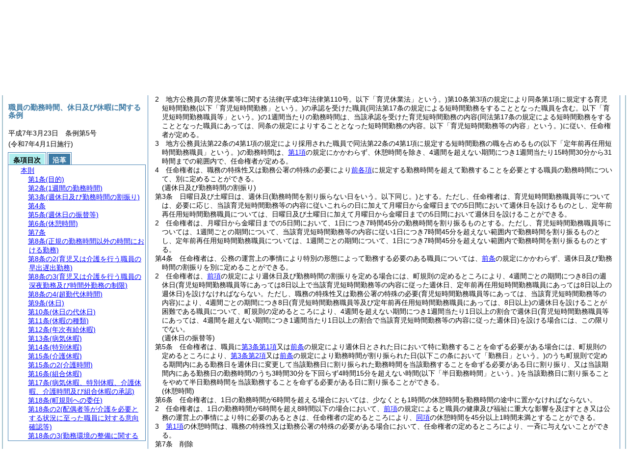

--- FILE ---
content_type: text/html
request_url: https://www.town.moroyama.saitama.jp/section/reiki_int/reiki_honbun/e349RG00000106.html?id=j2_k2
body_size: 156661
content:
<!DOCTYPE HTML PUBLIC "-//W3C//DTD HTML 4.01 Transitional//EN" "http://www.w3.org/TR/html4/loose.dtd">
<html lang="ja">
<head>
<meta http-equiv="X-UA-Compatible" content="IE=edge"><meta http-equiv="content-type" content="text/html; charset=utf-8"><meta name="viewport" content="width=device-width,initial-scale=1.0"><meta name="ROBOTS" content="NOARCHIVE">
<title>職員の勤務時間、休日及び休暇に関する条例</title>
<link rel="stylesheet" type="text/css" href="reiki.css">
<script type="text/javascript" src="../js/jquery.js" charset="utf-8"> </script>
<script type="text/javascript" src="../js/jquery.scrollTo-min.js" charset="utf-8"> </script>
<script type="text/javascript" src="reiki.js" charset="utf-8"> </script>
<script type="text/javascript" src="../js/ipad.js" charset="utf-8"> </script>
<script type="text/javascript">
iPadLoadStyle("../css/ipad.css");
</script>
</head>
<body>
<div id="wrapper">
<div id="container">
<!-- 本文 -->
<div id="primary" class="joubun showhistory">
<div id="primaryInner">
<div id="primaryInner2">
<div>
<div id="l000000000" class="eline"><div class="head"><p class="title-irregular"><span id="e000000001" class="cm">○職員の勤務時間、休日及び休暇に関する条例</span></p></div></div>
</div>
<div>
<div id="l000000001" class="eline"><div class="head"><p class="date"><span id="e000000002" class="cm">平成7年3月23日</span></p></div></div>
</div>
<div>
<div id="l000000002" class="eline"><div class="head"><p class="number"><span id="e000000003" class="cm">条例第5号</span></p></div></div>
</div>
<div>
<div id="l000000003" class="eline"><div class="enactment"><p style="text-indent:1em;margin-left:0em;" class="p"><span id="e000000084" class="p cm">職員の勤務時間、休日及び休暇に関する条例(昭和36年毛呂山町条例第15号)の全部を改正する。</span></p></div></div>
</div>
<div>
<div id="l000000004" class="eline"><div class="article"><p class="title"><span id="e000000087" class="cm">(目的)</span></p><p id="e000000086" class="num"><span id="e000000088" class="num cm">第1条</span>　<span class="clause"><span id="e000000091" class="p cm">この条例は、地方公務員法<span class="brackets-color1">(昭和25年法律第261号)</span>第24条第5項の規定に基づき、職員の勤務時間、休日及び休暇に関し必要な事項を定めることを目的とする。</span></span></p></div></div>
</div>
<div>
<div id="l000000005" class="eline"><div class="article"><p class="title"><span id="e000000095" class="cm">(1週間の勤務時間)</span></p><p id="e000000094" class="num"><span id="e000000096" class="num cm">第2条</span>　<span class="clause"><span id="e000000099" class="p cm">職員の勤務時間は、休憩時間を除き、4週間を超えない期間につき1週間当たり38時間45分とする。</span></span></p></div></div>
</div>
<div>
<div id="l000000006" class="eline"><div class="clause"><p id="e000000100" class="num"><span id="e000000101" class="num cm">2</span>　<span id="e000000102" class="p cm">地方公務員の育児休業等に関する法律<span class="brackets-color1">(平成3年法律第110号。以下「育児休業法」という。)</span>第10条第3項の規定により同条第1項に規定する育児短時間勤務<span class="brackets-color1">(以下「育児短時間勤務」という。)</span>の承認を受けた職員<span class="brackets-color1">(同法第17条の規定による短時間勤務をすることとなった職員を含む。以下「育児短時間勤務職員等」という。)</span>の1週間当たりの勤務時間は、当該承認を受けた育児短時間勤務の内容<span class="brackets-color1">(同法第17条の規定による短時間勤務をすることとなった職員にあっては、同条の規定によりすることとなった短時間勤務の内容。以下「育児短時間勤務等の内容」という。)</span>に従い、任命権者が定める。</span></p></div></div>
</div>
<div>
<div id="l000000007" class="eline"><div class="clause"><p id="e000000110" class="num"><span id="e000000111" class="num cm">3</span>　<span id="e000000112" class="p cm">地方公務員法第22条の4第1項の規定により採用された職員で同法第22条の4第1項に規定する短時間勤務の職を占めるもの<span class="brackets-color1">(以下「定年前再任用短時間勤務職員」という。)</span>の勤務時間は、<a href="#e000000099" class="inline quote" tabindex=1 >第1項</a>の規定にかかわらず、休憩時間を除き、4週間を超えない期間につき1週間当たり15時間30分から31時間までの範囲内で、任命権者が定める。</span></p></div></div>
</div>
<div>
<div id="l000000008" class="eline"><div class="clause"><p id="e000000116" class="num"><span id="e000000117" class="num cm">4</span>　<span id="e000000118" class="p cm">任命権者は、職務の特殊性又は勤務公署の特殊の必要により<a href="#e000000099" class="inline quote" tabindex=2 >前各項</a>に規定する勤務時間を超えて勤務することを必要とする職員の勤務時間について、別に定めることができる。</span></p></div></div>
</div>
<div>
<div id="l000000009" class="eline"><div class="article"><p class="title"><span id="e000000121" class="cm">(週休日及び勤務時間の割振り)</span></p><p id="e000000120" class="num"><span id="e000000122" class="num cm">第3条</span>　<span class="clause"><span id="e000000125" class="p cm">日曜日及び土曜日は、週休日<span class="brackets-color1">(勤務時間を割り振らない日をいう。以下同じ。)</span>とする。</span><span id="e000000126" class="p cm">ただし、任命権者は、育児短時間勤務職員等については、必要に応じ、当該育児短時間勤務等の内容に従いこれらの日に加えて月曜日から金曜日までの5日間において週休日を設けるものとし、定年前再任用短時間勤務職員については、日曜日及び土曜日に加えて月曜日から金曜日までの5日間において週休日を設けることができる。</span></span></p></div></div>
</div>
<div>
<div id="l000000010" class="eline"><div class="clause"><p id="e000000127" class="num"><span id="e000000128" class="num cm">2</span>　<span id="e000000129" class="p cm">任命権者は、月曜日から金曜日までの5日間において、1日につき7時間45分の勤務時間を割り振るものとする。</span><span id="e000000130" class="p cm">ただし、育児短時間勤務職員等については、1週間ごとの期間について、当該育児短時間勤務等の内容に従い1日につき7時間45分を超えない範囲内で勤務時間を割り振るものとし、定年前再任用短時間勤務職員については、1週間ごとの期間について、1日につき7時間45分を超えない範囲内で勤務時間を割り振るものとする。</span></p></div></div>
</div>
<div>
<div id="l000000011" class="eline"><div class="article"><p id="e000000131" class="num"><span id="e000000132" class="num cm">第4条</span>　<span class="clause"><span id="e000000135" class="p cm">任命権者は、公務の運営上の事情により特別の形態によって勤務する必要のある職員については、<a href="#e000000121" class="inline quote" tabindex=3 >前条</a>の規定にかかわらず、週休日及び勤務時間の割振りを別に定めることができる。</span></span></p></div></div>
</div>
<div>
<div id="l000000012" class="eline"><div class="clause"><p id="e000000137" class="num"><span id="e000000138" class="num cm">2</span>　<span id="e000000139" class="p cm">任命権者は、<a href="#e000000135" class="inline quote" tabindex=4 >前項</a>の規定により週休日及び勤務時間の割振りを定める場合には、町規則の定めるところにより、4週間ごとの期間につき8日の週休日<span class="brackets-color1">(育児短時間勤務職員等にあっては8日以上で当該育児短時間勤務等の内容に従った週休日、定年前再任用短時間勤務職員にあっては8日以上の週休日)</span>を設けなければならない。</span><span id="e000000141" class="p cm">ただし、職務の特殊性又は勤務公署の特殊の必要<span class="brackets-color1">(育児短時間勤務職員等にあっては、当該育児短時間勤務等の内容)</span>により、4週間ごとの期間につき8日<span class="brackets-color1">(育児短時間勤務職員等及び定年前再任用短時間勤務職員にあっては、8日以上)</span>の週休日を設けることが困難である職員について、町規則の定めるところにより、4週間を超えない期間につき1週間当たり1日以上の割合で週休日<span class="brackets-color1">(育児短時間勤務職員等にあっては、4週間を超えない期間につき1週間当たり1日以上の割合で当該育児短時間勤務等の内容に従った週休日)</span>を設ける場合には、この限りでない。</span></p></div></div>
</div>
<div>
<div id="l000000013" class="eline"><div class="article"><p class="title"><span id="e000000143" class="cm">(週休日の振替等)</span></p><p id="e000000142" class="num"><span id="e000000144" class="num cm">第5条</span>　<span class="clause"><span id="e000000147" class="p cm">任命権者は、職員に<a href="#e000000125" class="inline quote" tabindex=5 >第3条第1項</a>又は<a href="#e000000132" class="inline quote" tabindex=6 >前条</a>の規定により週休日とされた日において特に勤務することを命ずる必要がある場合には、町規則の定めるところにより、<a href="#e000000128" class="inline quote" tabindex=7 >第3条第2項</a>又は<a href="#e000000132" class="inline quote" tabindex=8 >前条</a>の規定により勤務時間が割り振られた日<span class="brackets-color1">(以下この条において「勤務日」という。)</span>のうち町規則で定める期間内にある勤務日を週休日に変更して当該勤務日に割り振られた勤務時間を当該勤務することを命ずる必要がある日に割り振り、又は当該期間内にある勤務日の勤務時間のうち3時間30分を下回らず4時間15分を超えない時間<span class="brackets-color1">(以下「半日勤務時間」という。)</span>を当該勤務日に割り振ることをやめて半日勤務時間を当該勤務することを命ずる必要がある日に割り振ることができる。</span></span></p></div></div>
</div>
<div>
<div id="l000000014" class="eline"><div class="article"><p class="title"><span id="e000000154" class="cm">(休憩時間)</span></p><p id="e000000153" class="num"><span id="e000000155" class="num cm">第6条</span>　<span class="clause"><span id="e000000158" class="p cm">任命権者は、1日の勤務時間が6時間を超える場合においては、少なくとも1時間の休憩時間を勤務時間の途中に置かなければならない。</span></span></p></div></div>
</div>
<div>
<div id="l000000015" class="eline"><div class="clause"><p id="e000000159" class="num"><span id="e000000160" class="num cm">2</span>　<span id="e000000161" class="p cm">任命権者は、1日の勤務時間が6時間を超え8時間以下の場合において、<a href="#e000000158" class="inline quote" tabindex=9 >前項</a>の規定によると職員の健康及び福祉に重大な影響を及ぼすとき又は公務の運営上の事情により特に必要のあるときは、任命権者の定めるところにより、<a href="#e000000158" class="inline quote" tabindex=10 >同項</a>の休憩時間を45分以上1時間未満とすることができる。</span></p></div></div>
</div>
<div>
<div id="l000000016" class="eline"><div class="clause"><p id="e000000164" class="num"><span id="e000000165" class="num cm">3</span>　<span id="e000000166" class="p cm"><a href="#e000000158" class="inline quote" tabindex=11 >第1項</a>の休憩時間は、職務の特殊性又は勤務公署の特殊の必要がある場合において、任命権者の定めるところにより、一斉に与えないことができる。</span></p></div></div>
</div>
<div>
<div id="l000000017" class="eline"><div class="article"><p id="e000000168" class="num"><span id="e000000169" class="num cm">第7条</span>　<span class="clause"><span id="e000000172" class="p cm">削除</span></span></p></div></div>
</div>
<div>
<div id="l000000018" class="eline"><div class="article"><p class="title"><span id="e000000174" class="cm">(正規の勤務時間以外の時間における勤務)</span></p><p id="e000000173" class="num"><span id="e000000175" class="num cm">第8条</span>　<span class="clause"><span id="e000000178" class="p cm">任命権者は、町長の許可を受けて、<a href="#e000000095" class="inline quote" tabindex=12 >第2条</a>から<a href="#e000000143" class="inline quote" tabindex=13 >第5条</a>までに規定する勤務時間<span class="brackets-color1">(以下「正規の勤務時間」という。)</span>以外の時間において職員に設備等の保全、外部との連絡及び文書の収受を目的とする勤務その他町規則で定める断続的な勤務をすることを命ずることができる。</span><span id="e000000182" class="p cm">ただし、当該職員が育児短時間勤務職員等である場合にあっては、公務の運営に著しい支障が生ずると認められる場合として町規則で定める場合に限り、当該断続的な勤務をすることを命ずることができる。</span></span></p></div></div>
</div>
<div>
<div id="l000000019" class="eline"><div class="clause"><p id="e000000183" class="num"><span id="e000000184" class="num cm">2</span>　<span id="e000000185" class="p cm">任命権者は、公務のため臨時又は緊急の必要がある場合には、正規の勤務時間以外の時間において職員に<a href="#e000000178" class="inline quote" tabindex=14 >前項</a>に掲げる勤務以外の勤務をすることを命ずることができる。</span><span id="e000000187" class="p cm">ただし、当該職員が育児短時間勤務職員等である場合にあっては、公務の運営に著しい支障が生ずると認められる場合として町規則で定める場合に限り、正規の勤務時間以外の時間において<a href="#e000000178" class="inline quote" tabindex=15 >同項</a>に掲げる勤務以外の勤務をすることを命ずることができる。</span></p></div></div>
</div>
<div>
<div id="l000000020" class="eline"><div class="clause"><p id="e000000189" class="num"><span id="e000000190" class="num cm">3</span>　<span id="e000000191" class="p cm"><a href="#e000000184" class="inline quote" tabindex=16 >前項</a>に規定するもののほか、<a href="#e000000184" class="inline quote" tabindex=17 >同項</a>に規定する正規の勤務時間以外の時間における勤務に関し必要な事項は、町規則で定める。</span></p></div></div>
</div>
<div>
<div id="l000000021" class="eline"><div class="article"><p class="title"><span id="e000000195" class="cm">(育児又は介護を行う職員の早出遅出勤務)</span></p><p id="e000000194" class="num"><span id="e000000196" class="num cm">第8条の2</span>　<span class="clause"><span id="e000000199" class="p cm">任命権者は、次に掲げる職員が、町規則の定めるところにより、その子<span class="brackets-color1">(民法</span><span class="brackets-color2">(明治29年法律第89号)</span><span class="brackets-color1">第817条の2第1項の規定により職員が当該職員との間における同項に規定する特別養子縁組の成立について家庭裁判所に請求した者</span><span class="brackets-color2">(当該請求に係る家事審判事件が裁判所に係属している場合に限る。)</span><span class="brackets-color1">であって、当該職員が現に監護するもの、児童福祉法</span><span class="brackets-color2">(昭和22年法律第164号)</span><span class="brackets-color1">第27条第1項第3号の規定により同法第6条の4第2号に規定する養子縁組里親である職員に委託されている児童その他これらに準ずる者として町規則で定める者を含む。以下この条及び</span><a href="#e000000225" class="inline quote" tabindex=18 ><span class="brackets-color1">次条</span></a><span class="brackets-color1">において同じ。)</span>を養育するために請求した場合には、公務の運営に支障がある場合を除き、町規則の定めるところにより、当該職員に当該請求に係る早出遅出勤務<span class="brackets-color1">(始業及び終業の時刻を、職員が育児又は介護を行うためのものとしてあらかじめ定められた特定の時刻とする勤務時間の割振りによる勤務をいう。</span><a href="#e000000221" class="inline quote" tabindex=19 ><span class="brackets-color1">第3項</span></a><span class="brackets-color1">において同じ。)</span>をさせるものとする。</span></span></p></div></div>
</div>
<div>
<div id="l000000022" class="eline"><div class="item"><p id="e000000207" class="num"><span id="e000000208" class="num cm">(1)</span>　<span id="e000000209" class="p cm">小学校就学の始期に達するまでの子のある職員</span></p></div></div>
</div>
<div>
<div id="l000000023" class="eline"><div class="item"><p id="e000000210" class="num"><span id="e000000211" class="num cm">(2)</span>　<span id="e000000212" class="p cm">小学校、義務教育学校の前期課程又は特別支援学校の小学部に就学している子のある職員であって、町規則で定めるもの</span></p></div></div>
</div>
<div>
<div id="l000000024" class="eline"><div class="clause"><p id="e000000213" class="num"><span id="e000000214" class="num cm">2</span>　<span id="e000000215" class="p cm"><a href="#e000000199" class="inline quote" tabindex=20 >前項</a>の規定は、<a href="#e000000533" class="inline quote" tabindex=21 >第15条第1項</a>に規定する要介護者を介護する職員について準用する。</span><span id="e000000218" class="p cm">この場合において、<a href="#e000000199" class="inline quote" tabindex=22 >前項</a>中「次に掲げる職員が、町規則の定めるところにより、その子<span class="brackets-color1">(民法</span><span class="brackets-color2">(明治29年法律第89号)</span><span class="brackets-color1">第817条の2第1項の規定により職員が当該職員との間における同項に規定する特別養子縁組の成立について家庭裁判所に請求した者</span><span class="brackets-color2">(当該請求に係る家事審判事件が裁判所に係属している場合に限る。)</span><span class="brackets-color1">であって、当該職員が現に監護するもの、児童福祉法</span><span class="brackets-color2">(昭和22年法律第164号)</span><span class="brackets-color1">第27条第1項第3号の規定により同法第6条の4第2号に規定する養子縁組里親である職員に委託されている児童その他これらに準ずる者として町規則で定める者を含む。以下この条及び次条において同じ。)</span>を養育」とあるのは「第15条第1項に規定する要介護者のある職員が、町規則の定めるところにより、当該要介護者を介護」と読み替えるものとする。</span></p></div></div>
</div>
<div>
<div id="l000000025" class="eline"><div class="clause"><p id="e000000220" class="num"><span id="e000000221" class="num cm">3</span>　<span id="e000000222" class="p cm"><a href="#e000000199" class="inline quote" tabindex=23 >前2項</a>に規定するもののほか、早出遅出勤務に関する手続その他の早出遅出勤務に関し必要な事項は、町規則で定める。</span></p></div></div>
</div>
<div>
<div id="l000000026" class="eline"><div class="article"><p class="title"><span id="e000000225" class="cm">(育児又は介護を行う職員の深夜勤務及び時間外勤務の制限)</span></p><p id="e000000224" class="num"><span id="e000000226" class="num cm">第8条の3</span>　<span class="clause"><span id="e000000229" class="p cm">任命権者は、小学校就学の始期に達するまでの子のある職員<span class="brackets-color1">(職員の配偶者で当該子の親であるものが、深夜</span><span class="brackets-color2">(午後10時から翌日の午前5時までの間をいう。以下この項において同じ。)</span><span class="brackets-color1">において常態として当該子を養育することができるものとして町規則で定める者に該当する場合における当該職員を除く。)</span>が、町規則で定めるところにより、当該子を養育するために請求した場合には、公務の正常な運営を妨げる場合を除き、深夜における勤務をさせてはならない。</span></span></p></div></div>
</div>
<div>
<div id="l000000027" class="eline"><div class="clause"><p id="e000000231" class="num"><span id="e000000232" class="num cm">2</span>　<span id="e000000233" class="p cm">任命権者は、小学校就学の始期に達するまでの子のある職員が、町規則で定めるところにより、当該子を養育するために請求した場合には、当該請求をした職員の業務を処理するための措置を講ずることが著しく困難である場合を除き、<a href="#e000000184" class="inline quote" tabindex=24 >第8条第2項</a>に規定する勤務<span class="brackets-color1">(災害その他避けることのできない事由に基づく臨時の勤務を除く。</span><a href="#e000000241" class="inline quote" tabindex=25 ><span class="brackets-color1">次項</span></a><span class="brackets-color1">において同じ。)</span>をさせてはならない。</span></p></div></div>
</div>
<div>
<div id="l000000028" class="eline"><div class="clause"><p id="e000000240" class="num"><span id="e000000241" class="num cm">3</span>　<span id="e000000242" class="p cm">任命権者は、小学校就学の始期に達するまでの子のある職員が、町規則で定めるところにより、当該子を養育するために請求した場合には、当該請求をした職員の業務を処理するための措置を講ずることが著しく困難である場合を除き、1月について24時間、1年について150時間を超えて、<a href="#e000000184" class="inline quote" tabindex=26 >第8条第2項</a>に規定する勤務をさせてはならない。</span></p></div></div>
</div>
<div>
<div id="l000000029" class="eline"><div class="clause"><p id="e000000244" class="num"><span id="e000000245" class="num cm">4</span>　<span id="e000000246" class="p cm"><a href="#e000000229" class="inline quote" tabindex=27 >前3項</a>の規定は、<a href="#e000000533" class="inline quote" tabindex=28 >第15条第1項</a>に規定する要介護者を介護する職員について準用する。</span><span id="e000000249" class="p cm">この場合において、<a href="#e000000229" class="inline quote" tabindex=29 >第1項</a>中「小学校就学の始期に達するまでの子のある職員<span class="brackets-color1">(職員の配偶者で当該子の親であるものが、深夜</span><span class="brackets-color2">(午後10時から翌日の午前5時までの間をいう。以下この項において同じ。)</span><span class="brackets-color1">において常態として当該子を養育することができるものとして町規則で定める者に該当する場合における当該職員を除く。)</span>が、町規則で定めるところにより、当該子を養育」とあるのは「第15条第1項に規定する要介護者のある職員が、町規則で定めるところにより、当該要介護者を介護」と、「深夜における」とあるのは「深夜<span class="brackets-color1">(午後10時から翌日の午前5時までの間をいう。)</span>における」と、並びに<a href="#e000000232" class="inline quote" tabindex=30 >第2項</a>及び<a href="#e000000241" class="inline quote" tabindex=31 >前項</a>中「小学校就学の始期に達するまでの子のある職員が、町規則で定めるところにより、当該子を養育」とあるのは「要介護者のある職員が、町規則で定めるところにより、当該要介護者を介護」と、<a href="#e000000232" class="inline quote" tabindex=32 >第2項</a>中「当該請求をした職員の業務を処理するための措置を講ずることが著しく困難である」とあるのは「公務の運営に支障がある」と読み替えるものとする。</span></p></div></div>
</div>
<div>
<div id="l000000030" class="eline"><div class="clause"><p id="e000000256" class="num"><span id="e000000257" class="num cm">5</span>　<span id="e000000258" class="p cm"><a href="#e000000229" class="inline quote" tabindex=33 >前4項</a>に規定するもののほか、勤務の制限に関する手続その他の勤務の制限に関し必要な事項は、町規則で定める。</span></p></div></div>
</div>
<div>
<div id="l000000031" class="eline"><div class="article"><p class="title"><span id="e000000261" class="cm">(超勤代休時間)</span></p><p id="e000000260" class="num"><span id="e000000262" class="num cm">第8条の4</span>　<span class="clause"><span id="e000000265" class="p cm">任命権者は、<a href="e349RG00000129.html?id=j12_k3" target="w_e349RG00000129" onclick="quoteFunction('w_e349RG00000129')" class="inline quote" tabindex=34 >職員の給与に関する条例<span class="brackets-color1">(昭和30年毛呂山町条例第8号)</span>第12条第3項</a>の規定により時間外勤務手当を支給すべき職員に対して、町規則の定めるところにより、当該時間外勤務手当の一部の支給に代わる措置の対象となるべき時間<span class="brackets-color1">(以下「超勤代休時間」という。)</span>として、町規則で定める期間内にある<a href="#e000000128" class="inline quote" tabindex=35 >第3条第2項</a>、<a href="#e000000132" class="inline quote" tabindex=36 >第4条</a>又は<a href="#e000000143" class="inline quote" tabindex=37 >第5条</a>の規定により勤務時間が割り振られた日<span class="brackets-color1">(</span><a href="#e000000288" class="inline quote" tabindex=38 ><span class="brackets-color1">第10条第1項</span></a><span class="brackets-color1">に規定する休日及び代休日を除く。)</span>に割り振られた勤務時間の全部又は一部を指定することができる。</span></span></p></div></div>
</div>
<div>
<div id="l000000032" class="eline"><div class="clause"><p id="e000000271" class="num"><span id="e000000272" class="num cm">2</span>　<span id="e000000273" class="p cm"><a href="#e000000265" class="inline quote" tabindex=39 >前項</a>の規定により超勤代休時間を指定された職員は、当該超勤代休時間には、特に勤務することを命ぜられる場合を除き、正規の勤務時間においても勤務することを要しない。</span></p></div></div>
</div>
<div>
<div id="l000000033" class="eline"><div class="article"><p class="title"><span id="e000000276" class="cm">(休日)</span></p><p id="e000000275" class="num"><span id="e000000277" class="num cm">第9条</span>　<span class="clause"><span id="e000000280" class="p cm">職員は、国民の祝日に関する法律<span class="brackets-color1">(昭和23年法律第178号)</span>に規定する休日<span class="brackets-color1">(以下「祝日法による休日」という。)</span>には、特に勤務することを命ぜられる者を除き、正規の勤務時間においても勤務することを要しない。</span><span id="e000000282" class="p cm">12月29日から翌年の1月3日までの日<span class="brackets-color1">(祝日法による休日を除く。以下「年末年始の休日」という。)</span>についても、同様とする。</span></span></p></div></div>
</div>
<div>
<div id="l000000034" class="eline"><div class="article"><p class="title"><span id="e000000284" class="cm">(休日の代休日)</span></p><p id="e000000283" class="num"><span id="e000000285" class="num cm">第10条</span>　<span class="clause"><span id="e000000288" class="p cm">任命権者は、職員に祝日法による休日又は年末年始の休日<span class="brackets-color1">(以下この項において「休日」と総称する。)</span>である<a href="#e000000128" class="inline quote" tabindex=40 >第3条第2項</a>、<a href="#e000000132" class="inline quote" tabindex=41 >第4条</a>又は<a href="#e000000143" class="inline quote" tabindex=42 >第5条</a>の規定により勤務時間が割り振られた日<span class="brackets-color1">(以下この項において「勤務日等」という。)</span>に割り振られた勤務時間の全部<span class="brackets-color1">(</span><a href="#e000000298" class="inline quote" tabindex=43 ><span class="brackets-color1">次項</span></a><span class="brackets-color1">において「休日の全勤務時間」という。)</span>について特に勤務することを命じた場合には、町規則の定めるところにより、当該休日前に、当該休日に代わる日<span class="brackets-color1">(</span><a href="#e000000298" class="inline quote" tabindex=44 ><span class="brackets-color1">次項</span></a><span class="brackets-color1">において「代休日」という。)</span>として、当該休日後の勤務日等<span class="brackets-color1">(</span><a href="#e000000265" class="inline quote" tabindex=45 ><span class="brackets-color1">第8条の4第1項</span></a><span class="brackets-color1">の規定により超勤代休時間が指定された勤務日等及び休日を除く。)</span>を指定することができる。</span></span></p></div></div>
</div>
<div>
<div id="l000000035" class="eline"><div class="clause"><p id="e000000297" class="num"><span id="e000000298" class="num cm">2</span>　<span id="e000000299" class="p cm"><a href="#e000000288" class="inline quote" tabindex=46 >前項</a>の規定により代休日を指定された職員は、勤務を命ぜられた休日の全勤務時間を勤務した場合において、当該代休日には、特に勤務することを命ぜられるときを除き、正規の勤務時間においても勤務することを要しない。</span></p></div></div>
</div>
<div>
<div id="l000000036" class="eline"><div class="article"><p class="title"><span id="e000000302" class="cm">(休暇の種類)</span></p><p id="e000000301" class="num"><span id="e000000303" class="num cm">第11条</span>　<span class="clause"><span id="e000000306" class="p cm">職員の休暇は、年次有給休暇、病気休暇、特別休暇、介護休暇、介護時間及び組合休暇とする。</span></span></p></div></div>
</div>
<div>
<div id="l000000037" class="eline"><div class="article"><p class="title"><span id="e000000308" class="cm">(年次有給休暇)</span></p><p id="e000000307" class="num"><span id="e000000309" class="num cm">第12条</span>　<span class="clause"><span id="e000000312" class="p cm">年次有給休暇は、一の年ごとにおける休暇とし、その日数は、一の年において、<a href="#e000000316" class="inline quote" tabindex=47 >次の各号</a>に掲げる職員の区分に応じて、<a href="#e000000316" class="inline quote" tabindex=48 >当該各号</a>に掲げる日数とする。</span></span></p></div></div>
</div>
<div>
<div id="l000000038" class="eline"><div class="item"><p id="e000000315" class="num"><span id="e000000316" class="num cm">(1)</span>　<span id="e000000317" class="p cm"><a href="#e000000321" class="inline quote" tabindex=49 >次号</a>及び<a href="#e000000325" class="inline quote" tabindex=50 >第3号</a>に掲げる職員以外の職員　20日<span class="brackets-color1">(育児短時間勤務職員等及び定年前再任用短時間勤務職員にあっては、その者の勤務時間等を考慮し20日を超えない範囲内で町規則で定める日数)</span></span></p></div></div>
</div>
<div>
<div id="l000000039" class="eline"><div class="item"><p id="e000000320" class="num"><span id="e000000321" class="num cm">(2)</span>　<span id="e000000322" class="p cm"><a href="#e000000325" class="inline quote" tabindex=51 >次号</a>に掲げる職員以外の職員であって、当該年の中途において新たに職員となる者　その年の在職期間を考慮し20日を超えない範囲内で町規則で定める日数</span></p></div></div>
</div>
<div>
<div id="l000000040" class="eline"><div class="item"><p id="e000000324" class="num"><span id="e000000325" class="num cm">(3)</span>　<span id="e000000326" class="p cm">当該年の前年において地方公営企業等の労働関係に関する法律<span class="brackets-color1">(昭和27年法律第289号)</span>の適用を受ける職員、特別職に属する地方公務員、毛呂山町以外の地方公共団体の職員、国家公務員又は地方住宅供給公社法<span class="brackets-color1">(昭和40年法律第124号)</span>に規定する地方住宅供給公社若しくは地方道路公社法<span class="brackets-color1">(昭和45年法律第82号)</span>に規定する地方道路公社若しくは公有地の拡大の推進に関する法律<span class="brackets-color1">(昭和47年法律第66号)</span>に規定する土地開発公社若しくは沖縄振興開発金融公庫その他その業務が国又は地方公共団体の事務若しくは事業と密接な関連を有する法人のうち町規則で定めるものに使用される者<span class="brackets-color1">(以下この号において「地方公営企業労働関係法適用職員等」という。)</span>であった者であって引き続き当該年に新たに職員となった者その他町規則で定める職員　地方公営企業労働関係法適用職員等としての在職期間及びその在職期間中における年次有給休暇の残日数等を考慮し、20日に<a href="#e000000335" class="inline quote" tabindex=52 >次項</a>の町規則で定める日数を加えた日数を超えない範囲内で町規則で定める日数</span></p></div></div>
</div>
<div>
<div id="l000000041" class="eline"><div class="clause"><p id="e000000334" class="num"><span id="e000000335" class="num cm">2</span>　<span id="e000000336" class="p cm">年次有給休暇<span class="brackets-color1">(この項の規定により繰り越されたものを除く。)</span>は、町規則で定める日数を限度として、当該年の翌年に繰り越すことができる。</span></p></div></div>
</div>
<div>
<div id="l000000042" class="eline"><div class="clause"><p id="e000000338" class="num"><span id="e000000339" class="num cm">3</span>　<span id="e000000340" class="p cm">任命権者は、年次有給休暇を職員の請求する時季に与えなければならない。</span><span id="e000000341" class="p cm">ただし、請求された時季に年次有給休暇を与えることが公務の正常な運営を妨げる場合においては、他の時季にこれを与えることができる。</span></p></div></div>
</div>
<div>
<div id="l000000043" class="eline"><div class="article"><p class="title"><span id="e000000343" class="cm">(病気休暇)</span></p><p id="e000000342" class="num"><span id="e000000344" class="num cm">第13条</span>　<span class="clause"><span id="e000000347" class="p cm">病気休暇は、職員が負傷又は疾病のため療養する必要があり、その勤務しないことがやむを得ないと認められる場合における休暇とする。</span></span></p></div></div>
</div>
<div>
<div id="l000000044" class="eline"><div class="clause"><p id="e000000348" class="num"><span id="e000000349" class="num cm">2</span>　<span id="e000000350" class="p cm">病気休暇の期間は、療養のため勤務しないことがやむを得ないと認められる必要最小限度の期間とする。</span><span id="e000000351" class="p cm">ただし、次に掲げる場合以外の場合における病気休暇<span class="brackets-color1">(以下この条において「特定病気休暇」という。)</span>の期間は、次に掲げる場合における病気休暇を使用した日その他の町規則で定める日<span class="brackets-color1">(以下この条において「除外日」という。)</span>を除いて連続して90日を超えることはできない。</span></p></div></div>
</div>
<div>
<div id="l000000045" class="eline"><div class="item"><p id="e000000354" class="num"><span id="e000000355" class="num cm">(1)</span>　<span id="e000000356" class="p cm">公務上負傷し、若しくは疾病にかかり、又は通勤<span class="brackets-color1">(地方公務員災害補償法</span><span class="brackets-color2">(昭和42年法律第121号)</span><span class="brackets-color1">第2条第2項に規定する通勤をいう。)</span>により負傷し、若しくは疾病にかかった場合</span></p></div></div>
</div>
<div>
<div id="l000000046" class="eline"><div class="item"><p id="e000000358" class="num"><span id="e000000359" class="num cm">(2)</span>　<span id="e000000360" class="p cm"><a href="e349RG00000113.html?id=j12" target="w_e349RG00000113" onclick="quoteFunction('w_e349RG00000113')" class="inline quote" tabindex=53 >毛呂山町職員安全衛生管理規程<span class="brackets-color1">(平成3年毛呂山町訓令第2号)</span>第12条</a>の規定により<a href="e349RG00000113.html?id=b5" target="w_e349RG00000113" onclick="quoteFunction('w_e349RG00000113')" class="inline quote" tabindex=54 >同規程別表第5</a>に規定する勤務規制の面Bの指導区分の決定又は<a href="e349RG00000113.html?id=b5" target="w_e349RG00000113" onclick="quoteFunction('w_e349RG00000113')" class="inline quote" tabindex=55 >同表</a>に規定する勤務規制の面Bへの指導区分の変更を受け、<a href="e349RG00000113.html?id=j13" target="w_e349RG00000113" onclick="quoteFunction('w_e349RG00000113')" class="inline quote" tabindex=56 >同規程第13条</a>の事後措置を受けた場合</span></p></div></div>
</div>
<div>
<div id="l000000047" class="eline"><div class="clause"><p id="e000000365" class="num"><span id="e000000366" class="num cm">3</span>　<span id="e000000367" class="p cm"><a href="#e000000349" class="inline quote" tabindex=57 >前項ただし書</a>、<a href="#e000000376" class="inline quote" tabindex=58 >次項</a>及び<a href="#e000000383" class="inline quote" tabindex=59 >第5項</a>の規定の適用については、連続する8日以上の期間<span class="brackets-color1">(当該期間における週休日等以外の日の日数が少ない場合として町規則で定める場合にあっては、その日数を考慮して町規則で定める期間)</span>の特定病気休暇を使用した職員<span class="brackets-color1">(この項の規定により特定病気休暇の期間が連続しているものとみなされた職員を含む。)</span>が、除外日を除いて連続して使用した特定病気休暇の期間の末日の翌日から、1回の勤務に割り振られた勤務時間<span class="brackets-color1">(1回の勤務に割り振られた勤務時間の一部に育児休業法第19条第1項に規定する部分休業の承認を受けて勤務しない時間その他の町規則で定める時間</span><span class="brackets-color2">(以下この項において「部分休業等」という。)</span><span class="brackets-color1">がある場合にあっては、1回の勤務に割り振られた勤務時間のうち、部分休業等以外の勤務時間)</span>のすべてを勤務した日の日数<span class="brackets-color1">(</span><a href="#e000000383" class="inline quote" tabindex=60 ><span class="brackets-color1">第5項</span></a><span class="brackets-color1">において「実勤務日数」という。)</span>が20日に達する日までの間に、再度の特定病気休暇を使用したときは、当該再度の特定病気休暇の期間と直前の特定病気休暇の期間は連続しているものとみなす。</span></p></div></div>
</div>
<div>
<div id="l000000048" class="eline"><div class="clause"><p id="e000000375" class="num"><span id="e000000376" class="num cm">4</span>　<span id="e000000377" class="p cm">使用した特定病気休暇の期間が除外日を除いて連続して90日に達した場合において、90日に達した日後においても引き続き負傷又は疾病<span class="brackets-color1">(当該負傷又は疾病の症状等が、当該使用した特定病気休暇の期間の初日から当該負傷をし、又は疾病にかかった日</span><span class="brackets-color2">(以下この項において「特定負傷等の日」という。)</span><span class="brackets-color1">の前日までの期間における特定病気休暇に係る負傷又は疾病の症状等と明らかに異なるものに限る。以下この項において「特定負傷等」という。)</span>のため療養する必要があり、勤務しないことがやむを得ないと認められるときは、<a href="#e000000349" class="inline quote" tabindex=61 >第2項ただし書</a>の規定にかかわらず、当該90日に達した日の翌日以後の日においても、当該特定負傷等に係る特定病気休暇を承認することができる。</span><span id="e000000381" class="p cm">この場合において、特定負傷等の日以後における特定病気休暇の期間は、除外日を除いて連続して90日を超えることはできない。</span></p></div></div>
</div>
<div>
<div id="l000000049" class="eline"><div class="clause"><p id="e000000382" class="num"><span id="e000000383" class="num cm">5</span>　<span id="e000000384" class="p cm">使用した特定病気休暇の期間が除外日を除いて連続して90日に達した場合において、90日に達した日の翌日から実勤務日数が20日に達する日までの間に、その症状等が当該使用した特定病気休暇の期間における特定病気休暇に係る負傷又は疾病の症状等と明らかに異なる負傷又は疾病のため療養する必要が生じ、勤務しないことがやむを得ないと認められるときは、<a href="#e000000349" class="inline quote" tabindex=62 >第2項ただし書</a>の規定にかかわらず、当該負傷又は疾病に係る特定病気休暇を承認することができる。</span><span id="e000000386" class="p cm">この場合において、当該特定病気休暇の期間は、除外日を除いて連続して90日を超えることはできない。</span></p></div></div>
</div>
<div>
<div id="l000000050" class="eline"><div class="clause"><p id="e000000387" class="num"><span id="e000000388" class="num cm">6</span>　<span id="e000000389" class="p cm">療養期間中の週休日、休日、代休日その他の病気休暇の日以外の勤務しない日は、<a href="#e000000349" class="inline quote" tabindex=63 >第2項ただし書</a>及び<a href="#e000000366" class="inline quote" tabindex=64 >第3項</a>から<a href="#e000000383" class="inline quote" tabindex=65 >前項</a>までの規定の適用については、特定病気休暇を使用した日とみなす。</span></p></div></div>
</div>
<div>
<div id="l000000051" class="eline"><div class="clause"><p id="e000000394" class="num"><span id="e000000395" class="num cm">7</span>　<span id="e000000396" class="p cm"><a href="#e000000349" class="inline quote" tabindex=66 >第2項ただし書</a>及び<a href="#e000000366" class="inline quote" tabindex=67 >第3項</a>から<a href="#e000000388" class="inline quote" tabindex=68 >前項</a>までの規定は、臨時的に任用された職員及び条件付採用期間中の職員には適用しない。</span></p></div></div>
</div>
<div>
<div id="l000000052" class="eline"><div class="article"><p class="title"><span id="e000000402" class="cm">(特別休暇)</span></p><p id="e000000401" class="num"><span id="e000000403" class="num cm">第14条</span>　<span class="clause"><span id="e000000406" class="p cm">特別休暇は、特別の事由により職員が勤務しないことが相当である場合における休暇とする。</span></span></p></div></div>
</div>
<div>
<div id="l000000053" class="eline"><div class="clause"><p id="e000000407" class="num"><span id="e000000408" class="num cm">2</span>　<span id="e000000409" class="p cm">職員は、<a href="#e000000412" class="inline quote" tabindex=69 >次の各号</a>に掲げる場合に、それぞれの場合について定める期間、特別休暇を受けることができる。</span></p></div></div>
</div>
<div>
<div id="l000000054" class="eline"><div class="item"><p id="e000000411" class="num"><span id="e000000412" class="num cm">(1)</span>　<span id="e000000413" class="p cm">選挙権その他公民としての権利を行使する場合　その都度必要と認められる期間</span></p></div></div>
</div>
<div>
<div id="l000000055" class="eline"><div class="item"><p id="e000000414" class="num"><span id="e000000415" class="num cm">(2)</span>　<span id="e000000416" class="p cm">裁判員、証人、鑑定人、参考人等として国会、裁判所、地方公共団体の議会その他公署へ出頭する場合　その都度必要と認められる期間</span></p></div></div>
</div>
<div>
<div id="l000000056" class="eline"><div class="item"><p id="e000000417" class="num"><span id="e000000418" class="num cm">(3)</span>　<span id="e000000419" class="p cm">出産の場合　出産予定日6週間<span class="brackets-color1">(多胎妊娠の場合にあっては、14週間)</span>前から産後8週間を経過するまでの期間</span></p></div></div>
</div>
<div>
<div id="l000000057" class="eline"><div class="item"><p id="e000000420" class="num"><span id="e000000421" class="num cm">(4)</span>　<span id="e000000422" class="p cm">妊娠中又は出産後1年以内の職員が妊娠又は出産に関し母子保健法<span class="brackets-color1">(昭和40年法律第141号)</span>第10条に規定する保健指導又は同法第13条に規定する健康診査を受ける場合　妊娠6月<span class="brackets-color1">(1月は28日として計算する。以下この号において同じ。)</span>までは4週間に1回、妊娠7月から9月までは2週間に1回、妊娠10月から出産までは1週間に1回、産後1年まではその間に1回<span class="brackets-color1">(医師等の特別の指示があった場合には、いずれの期間においても、その指示された回数)</span>とし、1回につき1日の範囲内でその都度必要と認められる時間</span></p></div></div>
</div>
<div>
<div id="l000000058" class="eline"><div class="item"><p id="e000000426" class="num"><span id="e000000427" class="num cm">(5)</span>　<span id="e000000428" class="p cm">妊娠中の女子職員が通勤に利用する交通機関の混雑の程度が母体又は胎児の健康保持に影響があると認められる場合　正規の勤務時間の始め又は終わりにおいて、1日を通じて1時間を超えない範囲内でそれぞれ必要と認められる時間</span></p></div></div>
</div>
<div>
<div id="l000000059" class="eline"><div class="item"><p id="e000000429" class="num"><span id="e000000430" class="num cm">(6)</span>　<span id="e000000431" class="p cm">生後1年に達しない子を育てる場合　1日2回それぞれ30分間<span class="brackets-color1">(男子職員にあっては、当該子の当該職員以外の親が当該職員がこの号の休暇を使用しようとする日におけるこの号の休暇</span><span class="brackets-color2">(これに相当する休暇を含む。)</span><span class="brackets-color1">を承認され、又は労働基準法</span><span class="brackets-color2">(昭和22年法律第49号)</span><span class="brackets-color1">第67条の規定により同日における育児時間を請求した場合は、1日2回それぞれ30分から当該承認又は請求に係る各回ごとの期間を差し引いた期間を超えない期間)</span></span></p></div></div>
</div>
<div>
<div id="l000000060" class="eline"><div class="item"><p id="e000000435" class="num"><span id="e000000436" class="num cm">(7)</span>　<span id="e000000437" class="p cm">不妊治療に係る通院等のため勤務しないことが相当であると認められる場合　一の年において5日<span class="brackets-color1">(当該通院等が町規則で定める不妊治療に係るものである場合にあっては、10日)</span>の範囲内の期間</span></p></div></div>
</div>
<div>
<div id="l000000061" class="eline"><div class="item"><p id="e000000438" class="num"><span id="e000000439" class="num cm">(8)</span>　<span id="e000000440" class="p cm">生理日における勤務が著しく困難な場合　3日の範囲内においてその都度必要と認められる期間</span></p></div></div>
</div>
<div>
<div id="l000000062" class="eline"><div class="item"><p id="e000000441" class="num"><span id="e000000442" class="num cm">(9)</span>　<span id="e000000443" class="p cm">忌引の場合　<a href="#e000000958" class="inline quote" tabindex=70 >別表</a>に定める期間</span></p></div></div>
</div>
<div>
<div id="l000000063" class="eline"><div class="item"><p id="e000000445" class="num"><span id="e000000446" class="num cm">(10)</span>　<span id="e000000447" class="p cm">配偶者及び父母の祭日の場合　それぞれ1日。</span><span id="e000000448" class="p cm">ただし、遠隔の地に赴く必要のある場合は、往復に要する実日数を加算した日数</span></p></div></div>
</div>
<div>
<div id="l000000064" class="eline"><div class="item"><p id="e000000449" class="num"><span id="e000000450" class="num cm">(11)</span>　<span id="e000000451" class="p cm">感染症の予防及び感染症の患者に対する医療に関する法律<span class="brackets-color1">(平成10年法律第114号)</span>による交通の制限若しくは遮断又は健康診断の場合　その都度必要と認められる期間</span></p></div></div>
</div>
<div>
<div id="l000000065" class="eline"><div class="item"><p id="e000000453" class="num"><span id="e000000454" class="num cm">(12)</span>　<span id="e000000455" class="p cm">地震、水害、火災その他の災害により次のいずれかに該当する場合その他これらに準ずる場合で、職員が勤務しないことが相当であると認められるとき　1週間の範囲内においてその都度必要と認められる期間</span></p></div></div>
</div>
<div>
<div id="l000000066" class="eline"><div class="li1"><p id="e000000457" class="num"><span id="e000000458" class="num cm">ア</span>　<span id="e000000459" class="p cm">職員の現住居が滅失し、又は損壊した場合で、当該職員がその復旧作業等を行い、又は一時的に避難しているとき。</span></p></div></div>
</div>
<div>
<div id="l000000067" class="eline"><div class="li1"><p id="e000000460" class="num"><span id="e000000461" class="num cm">イ</span>　<span id="e000000462" class="p cm">職員及び当該職員と同一の世帯に属する者の生活に必要な水、食料等が著しく不足している場合で、当該職員以外にはそれらの確保を行うことができないとき。</span></p></div></div>
</div>
<div>
<div id="l000000068" class="eline"><div class="item"><p id="e000000463" class="num"><span id="e000000464" class="num cm">(13)</span>　<span id="e000000465" class="p cm">結婚の場合　7日の範囲内において必要と認められる期間</span></p></div></div>
</div>
<div>
<div id="l000000069" class="eline"><div class="item"><p id="e000000466" class="num"><span id="e000000467" class="num cm">(14)</span>　<span id="e000000468" class="p cm">職員が妻<span class="brackets-color1">(届出をしないが事実上婚姻関係と同様の事情にある者を含む。</span><a href="#e000000471" class="inline quote" tabindex=71 ><span class="brackets-color1">次号</span></a><span class="brackets-color1">において同じ。)</span>の出産に伴い勤務しないことが相当であると認められる場合　3日の範囲内においてその都度必要と認められる期間</span></p></div></div>
</div>
<div>
<div id="l000000070" class="eline"><div class="item"><p id="e000000470" class="num"><span id="e000000471" class="num cm">(15)</span>　<span id="e000000472" class="p cm">職員の妻が出産する場合であってその出産予定日の6週間<span class="brackets-color1">(多胎妊娠の場合にあっては、14週間)</span>前の日から当該出産の日以後1年を経過する日までの期間にある場合において、当該出産に係る子又は小学校就学の始期に達するまでの子<span class="brackets-color1">(妻の子を含む。)</span>を養育する職員が、これらの子の養育のため勤務しないことが相当であると認められるとき　当該期間内における5日の範囲内の期間</span></p></div></div>
</div>
<div>
<div id="l000000071" class="eline"><div class="item"><p id="e000000473" class="num"><span id="e000000474" class="num cm">(16)</span>　<span id="e000000475" class="p cm">9歳に達する日以後の最初の3月31日までの間にある子<span class="brackets-color1">(配偶者の子を含む。以下この号において同じ。)</span>を養育する職員が、当該子の看護等<span class="brackets-color1">(負傷し、若しくは疾病にかかったその子の世話、疾病の予防を図るために必要なものとして町規則で定めるその子の世話若しくは学校保健安全法</span><span class="brackets-color2">(昭和33年法律第56号)</span><span class="brackets-color1">第20条の規定による学校の休業その他これに準ずるものとして町規則で定める事由に伴うその子の世話を行うこと又はその子の教育若しくは保育に係る行事のうち町規則で定めるものへの参加をすることをいう。)</span>のため勤務しないことが相当であると認められる場合　一の年において5日<span class="brackets-color1">(その養育する9歳に達する日以後の最初の3月31日までの間にある子が2人以上の場合にあっては、10日)</span>の範囲内の期間</span></p></div></div>
</div>
<div>
<div id="l000000072" class="eline"><div class="item"><p id="e000000488" class="num"><span id="e000000489" class="num cm">(17)</span>　<span id="e000000490" class="p cm"><a href="#e000000533" class="inline quote" tabindex=72 >次条第1項</a>に規定する要介護者の介護その他の町規則で定める世話を行う職員が、当該世話を行うため勤務しないことが相当であると認められる場合　一の年において5日<span class="brackets-color1">(要介護者が2人以上の場合にあっては、10日)</span>の範囲内の期間</span></p></div></div>
</div>
<div>
<div id="l000000073" class="eline"><div class="item"><p id="e000000494" class="num"><span id="e000000495" class="num cm">(18)</span>　<span id="e000000496" class="p cm">心身の健康の維持及び増進又は家庭生活の充実のため勤務しないことが相当であると認められる場合　一の年の6月から10月の期間内における5日の範囲内の期間</span></p></div></div>
</div>
<div>
<div id="l000000074" class="eline"><div class="item"><p id="e000000497" class="num"><span id="e000000498" class="num cm">(19)</span>　<span id="e000000499" class="p cm">地震、水害、火災その他の災害又は交通機関の事故等により出勤することが著しく困難な場合　その都度必要と認められる期間</span></p></div></div>
</div>
<div>
<div id="l000000075" class="eline"><div class="item"><p id="e000000500" class="num"><span id="e000000501" class="num cm">(20)</span>　<span id="e000000502" class="p cm">地震、水害、火災その他の災害又は交通機関の事故等に際して、退勤途上における身体の危険を回避する場合　その都度必要と認められる期間</span></p></div></div>
</div>
<div>
<div id="l000000076" class="eline"><div class="item"><p id="e000000503" class="num"><span id="e000000504" class="num cm">(21)</span>　<span id="e000000505" class="p cm">骨髄移植のための骨髄若しくは末<ruby id="e000000506" class="inline ruby">梢<rt>しょう</rt></ruby>血幹細胞移植のための末梢血幹細胞の提供希望者としてその登録を実施する者に対して登録の申出を行い、又は配偶者、父母、子及び兄弟姉妹以外の者に、骨髄移植のため骨髄若しくは末梢血幹細胞移植のため末梢血幹細胞を提供する場合で、当該申出又は提供に伴い必要な検査、入院等をする場合　その都度必要と認められる期間</span></p></div></div>
</div>
<div>
<div id="l000000077" class="eline"><div class="item"><p id="e000000507" class="num"><span id="e000000508" class="num cm">(22)</span>　<span id="e000000509" class="p cm">職員が自発的に、かつ、報酬を得ないで、次に掲げる社会に貢献する活動<span class="brackets-color1">(専ら親族に対する支援となる活動を除く。)</span>を行う場合でその勤務しないことが相当であると認められる場合　一の年において5日の範囲内で必要と認められる期間</span></p></div></div>
</div>
<div>
<div id="l000000078" class="eline"><div class="li1"><p id="e000000511" class="num"><span id="e000000512" class="num cm">ア</span>　<span id="e000000513" class="p cm">地震、暴風雨、噴火等により相当規模の災害が発生した被災地又はその周辺の地域における生活関連物資の配布その他の被災者を支援する活動</span></p></div></div>
</div>
<div>
<div id="l000000079" class="eline"><div class="li1"><p id="e000000514" class="num"><span id="e000000515" class="num cm">イ</span>　<span id="e000000516" class="p cm">身体障害者療護施設、特別養護老人ホームその他の主として身体上若しくは精神上の障害がある者又は負傷し、若しくは疾病にかかった者に対して必要な措置を講ずることを目的とする施設であって、町規則で定めるものにおける活動</span></p></div></div>
</div>
<div>
<div id="l000000080" class="eline"><div class="li1"><p id="e000000517" class="num"><span id="e000000518" class="num cm">ウ</span>　<span id="e000000519" class="p cm"><a href="#e000000512" class="inline quote" tabindex=73 >ア</a>及び<a href="#e000000515" class="inline quote" tabindex=74 >イ</a>に掲げる活動のほか、身体上若しくは精神上の障害、負傷又は疾病により常態として日常生活を営むのに支障がある者の介護その他の日常生活を支援する活動</span></p></div></div>
</div>
<div>
<div id="l000000081" class="eline"><div class="clause"><p id="e000000522" class="num"><span id="e000000523" class="num cm">3</span>　<span id="e000000524" class="p cm"><a href="#e000000467" class="inline quote" tabindex=75 >前項第14号</a>から<a href="#e000000489" class="inline quote" tabindex=76 >第17号</a>の休暇の単位は、1日又は1時間とする。</span></p></div></div>
</div>
<div>
<div id="l000000082" class="eline"><div class="article"><p class="title"><span id="e000000529" class="cm">(介護休暇)</span></p><p id="e000000528" class="num"><span id="e000000530" class="num cm">第15条</span>　<span class="clause"><span id="e000000533" class="p cm">介護休暇は、職員が要介護者<span class="brackets-color1">(配偶者</span><span class="brackets-color2">(届出をしないが事実上婚姻関係と同様の事情にある者を含む。以下この項において同じ。)</span><span class="brackets-color1">、父母、子、配偶者の父母その他町規則で定める者</span><span class="brackets-color2">(</span><a href="#e000000596" class="inline quote" tabindex=77 ><span class="brackets-color2">第18条の2第1項</span></a><span class="brackets-color2">において「配偶者等」という。)</span><span class="brackets-color1">で負傷、疾病又は老齢により町規則で定める期間にわたり日常生活を営むのに支障があるものをいう。以下同じ。)</span>の介護をするため、任命権者が、町規則の定めるところにより、職員の申出に基づき、要介護者の各々が当該介護を必要とする一の継続する状態ごとに、3回を超えず、かつ、通算して6月を越えない範囲内で指定する期間<span class="brackets-color1">(以下「指定期間」という。)</span>内において勤務しないことが相当であると認められる場合における休暇とする。</span></span></p></div></div>
</div>
<div>
<div id="l000000083" class="eline"><div class="clause"><p id="e000000537" class="num"><span id="e000000538" class="num cm">2</span>　<span id="e000000539" class="p cm">介護休暇の期間は、指定期間内において必要と認められる期間とする。</span></p></div></div>
</div>
<div>
<div id="l000000084" class="eline"><div class="clause"><p id="e000000540" class="num"><span id="e000000541" class="num cm">3</span>　<span id="e000000542" class="p cm">介護休暇については、<a href="e349RG00000129.html?id=j11" target="w_e349RG00000129" onclick="quoteFunction('w_e349RG00000129')" class="inline quote" tabindex=78 >職員の給与に関する条例第11条</a>の規定にかかわらず、その勤務しない1時間につき、<a href="e349RG00000129.html?id=j15" target="w_e349RG00000129" onclick="quoteFunction('w_e349RG00000129')" class="inline quote" tabindex=79 >同条例第15条</a>に規定する勤務1時間当たりの給与額を減額する。</span></p></div></div>
</div>
<div>
<div id="l000000085" class="eline"><div class="article"><p class="title"><span id="e000000546" class="cm">(介護時間)</span></p><p id="e000000545" class="num"><span id="e000000547" class="num cm">第15条の2</span>　<span class="clause"><span id="e000000550" class="p cm">介護時間は、職員が要介護者の介護をするため、要介護者の各々が当該介護を必要とする一の継続する状態ごとに、連続する3年の期間<span class="brackets-color1">(当該要介護者に係る指定期間と重複する期間を除く。)</span>内において1日の勤務時間の一部につき勤務しないことが相当であると認められる場合における休暇とする。</span></span></p></div></div>
</div>
<div>
<div id="l000000086" class="eline"><div class="clause"><p id="e000000551" class="num"><span id="e000000552" class="num cm">2</span>　<span id="e000000553" class="p cm">介護時間の時間は、<a href="#e000000550" class="inline quote" tabindex=80 >前項</a>に規定する期間内において1日につき2時間を超えない範囲内で必要と認められる時間とする。</span></p></div></div>
</div>
<div>
<div id="l000000087" class="eline"><div class="clause"><p id="e000000555" class="num"><span id="e000000556" class="num cm">3</span>　<span id="e000000557" class="p cm">介護時間については、<a href="e349RG00000129.html?id=j11" target="w_e349RG00000129" onclick="quoteFunction('w_e349RG00000129')" class="inline quote" tabindex=81 >職員の給与に関する条例第11条</a>の規定にかかわらず、その勤務しない1時間につき、<a href="e349RG00000129.html?id=j15" target="w_e349RG00000129" onclick="quoteFunction('w_e349RG00000129')" class="inline quote" tabindex=82 >同条例第15条</a>に規定する勤務1時間当たりの給与額を減額する。</span></p></div></div>
</div>
<div>
<div id="l000000088" class="eline"><div class="article"><p class="title"><span id="e000000561" class="cm">(組合休暇)</span></p><p id="e000000560" class="num"><span id="e000000562" class="num cm">第16条</span>　<span class="clause"><span id="e000000565" class="p cm">組合休暇は、職員が任命権者の承認を得て登録された職員団体の業務又は活動に従事する期間における休暇とする。</span></span></p></div></div>
</div>
<div>
<div id="l000000089" class="eline"><div class="clause"><p id="e000000566" class="num"><span id="e000000567" class="num cm">2</span>　<span id="e000000568" class="p cm">任命権者は、職員が登録された職員団体の規約に定める機関の構成員として当該機関の業務に従事する場合及び登録された職員団体の加入する上部団体のこれらの機関に相当する機関の業務で当該職員団体の業務と認められるものに従事する場合に、組合休暇を与えることができる。</span></p></div></div>
</div>
<div>
<div id="l000000090" class="eline"><div class="clause"><p id="e000000569" class="num"><span id="e000000570" class="num cm">3</span>　<span id="e000000571" class="p cm">組合休暇は、一の年につき20日を超えて与えることはできない。</span></p></div></div>
</div>
<div>
<div id="l000000091" class="eline"><div class="clause"><p id="e000000572" class="num"><span id="e000000573" class="num cm">4</span>　<span id="e000000574" class="p cm"><a href="#e000000556" class="inline quote" tabindex=83 >前条第3項</a>の規定は、組合休暇について準用する。</span></p></div></div>
</div>
<div>
<div id="l000000092" class="eline"><div class="article"><p class="title"><span id="e000000577" class="cm">(病気休暇、特別休暇、介護休暇、介護時間及び組合休暇の承認)</span></p><p id="e000000576" class="num"><span id="e000000578" class="num cm">第17条</span>　<span class="clause"><span id="e000000581" class="p cm">病気休暇、特別休暇<span class="brackets-color1">(町規則で定めるものを除く。)</span>、介護休暇、介護時間及び組合休暇については、町規則の定めるところにより、任命権者の承認を受けなければならない。</span></span></p></div></div>
</div>
<div>
<div id="l000000093" class="eline"><div class="article"><p class="title"><span id="e000000583" class="cm">(町規則への委任)</span></p><p id="e000000582" class="num"><span id="e000000584" class="num cm">第18条</span>　<span class="clause"><span id="e000000587" class="p cm"><a href="#e000000308" class="inline quote" tabindex=84 >第12条</a>から<a href="#e000000577" class="inline quote" tabindex=85 >前条</a>までに規定するもののほか、休暇に関する手続その他の休暇に関し必要な事項は、町規則で定める。</span></span></p></div></div>
</div>
<div>
<div id="l000000094" class="eline"><div class="article"><p class="title"><span id="e000000592" class="cm">(配偶者等が介護を必要とする状況に至った職員に対する意向確認等)</span></p><p id="e000000591" class="num"><span id="e000000593" class="num cm">第18条の2</span>　<span class="clause"><span id="e000000596" class="p cm">任命権者は、職員が配偶者等が当該職員の介護を必要とする状況に至ったことを申し出たときは、当該職員に対して、仕事と介護との両立に資する制度又は措置<span class="brackets-color1">(以下この条及び</span><a href="#e000000605" class="inline quote" tabindex=86 ><span class="brackets-color1">次条</span></a><span class="brackets-color1">において「介護両立支援制度等」という。)</span>その他の事項を知らせるとともに、介護両立支援制度等の申告、請求又は申出<span class="brackets-color1">(</span><a href="#e000000605" class="inline quote" tabindex=87 ><span class="brackets-color1">同条</span></a><span class="brackets-color1">において「請求等」という。)</span>に係る当該職員の意向を確認するための面談その他の措置を講じなければならない。</span></span></p></div></div>
</div>
<div>
<div id="l000000095" class="eline"><div class="clause"><p id="e000000600" class="num"><span id="e000000601" class="num cm">2</span>　<span id="e000000602" class="p cm">任命権者は、職員に対して、当該職員が40歳に達した日の属する年度<span class="brackets-color1">(4月1日から翌年の3月31日までをいう。)</span>において、<a href="#e000000596" class="inline quote" tabindex=88 >前項</a>に規定する事項を知らせなければならない。</span></p></div></div>
</div>
<div>
<div id="l000000096" class="eline"><div class="article"><p class="title"><span id="e000000605" class="cm">(勤務環境の整備に関する措置)</span></p><p id="e000000604" class="num"><span id="e000000606" class="num cm">第18条の3</span>　<span class="clause"><span id="e000000609" class="p cm">任命権者は、介護両立支援制度等の利用に係る請求等が円滑に行われるようにするため、次に掲げる措置を講じなければならない。</span></span></p></div></div>
</div>
<div>
<div id="l000000097" class="eline"><div class="item"><p id="e000000610" class="num"><span id="e000000611" class="num cm">(1)</span>　<span id="e000000612" class="p cm">職員に対する介護両立支援制度等に係る研修の実施</span></p></div></div>
</div>
<div>
<div id="l000000098" class="eline"><div class="item"><p id="e000000613" class="num"><span id="e000000614" class="num cm">(2)</span>　<span id="e000000615" class="p cm">介護両立支援制度等に関する相談体制の整備</span></p></div></div>
</div>
<div>
<div id="l000000099" class="eline"><div class="item"><p id="e000000616" class="num"><span id="e000000617" class="num cm">(3)</span>　<span id="e000000618" class="p cm">その他介護両立支援制度等に係る勤務環境の整備に関する措置</span></p></div></div>
</div>
<div>
<div id="l000000100" class="eline"><div class="article"><p class="title"><span id="e000000620" class="cm">(非常勤職員の勤務時間、休日及び休暇)</span></p><p id="e000000619" class="num"><span id="e000000621" class="num cm">第19条</span>　<span class="clause"><span id="e000000624" class="p cm">非常勤職員<span class="brackets-color1">(定年前再任用短時間勤務職員を除く。)</span>の勤務時間、休日及び休暇については、<a href="#e000000095" class="inline quote" tabindex=89 >第2条</a>から<a href="#e000000605" class="inline quote" tabindex=90 >前条</a>までの規定にかかわらず、その職務の性質等を考慮して、町規則の定める基準に従い、任命権者が定める。</span></span></p></div></div>
</div>
<div>
<div id="l000000101" class="eline"><p id="e000000629" class="s-head"><span id="e000000630" class="title cm"><span class="word-space">附</span>則</span></p></div>
</div>
<div>
<div id="l000000102" class="eline"><div class="article"><p class="title"><span id="e000000632" class="cm">(施行期日)</span></p><p id="e000000631" class="num"><span id="e000000633" class="num cm">第1条</span>　<span class="clause"><span id="e000000636" class="p cm">この条例は、平成7年4月1日から施行する。</span></span></p></div></div>
</div>
<div>
<div id="l000000103" class="eline"><div class="article"><p class="title"><span id="e000000639" class="cm">(経過措置)</span></p><p id="e000000638" class="num"><span id="e000000640" class="num cm">第2条</span>　<span class="clause"><span id="e000000643" class="p cm">この条例の施行の際現に改正前の職員の勤務時間、休日及び休暇に関する条例<span class="brackets-color1">(以下「旧条例」という。)</span>第2条第3項本文の規定に基づき月曜日から金曜日までの5日間において1日につき7時間45分の勤務時間が割り振られている職員について同条第4項の規定に基づき定められている勤務を要しない日又は勤務時間の割振りは、それぞれ<a href="#e000000143" class="inline quote" tabindex=91 >職員の勤務時間、休日及び休暇に関する条例<span class="brackets-color1">(以下「新条例」という。)</span>第5条</a>の規定に基づき任命権者が定めた週休日又は勤務時間の割振りとみなす。</span></span></p></div></div>
</div>
<div>
<div id="l000000104" class="eline"><div class="clause"><p id="e000000648" class="num"><span id="e000000649" class="num cm">2</span>　<span id="e000000650" class="p cm">この条例の施行の際現に<a href="#e000000643" class="inline quote" tabindex=92 >前項</a>に規定する職員以外の職員について、旧条例第2条第3項又は第4項の規定に基づき定められている勤務を要しない日又は勤務時間の割振りは、それぞれ<a href="#e000000132" class="inline quote" tabindex=93 >新条例第4条</a>又は<a href="#e000000143" class="inline quote" tabindex=94 >第5条</a>の規定に基づき任命権者が定めた週休日又は勤務時間の割振りとみなす。</span></p></div></div>
</div>
<div>
<div id="l000000105" class="eline"><div class="clause"><p id="e000000655" class="num"><span id="e000000656" class="num cm">3</span>　<span id="e000000657" class="p cm"><a href="#e000000643" class="inline quote" tabindex=95 >前2項</a>の規定が適用される職員について、旧条例第3条に基づき定められている休憩時間については、<a href="#e000000154" class="inline quote" tabindex=96 >新条例第6条</a>の規定に基づく休憩時間とみなす。</span></p></div></div>
</div>
<div>
<div id="l000000106" class="eline"><div class="clause"><p id="e000000660" class="num"><span id="e000000661" class="num cm">4</span>　<span id="e000000662" class="p cm">この条例の施行の際現に町長の許可を受けている正規の勤務時間以外の時間における断続的な勤務については、<a href="#e000000178" class="inline quote" tabindex=97 >新条例第8条第1項</a>の規定に基づき町長の許可を受けたものとみなす。</span></p></div></div>
</div>
<div>
<div id="l000000107" class="eline"><div class="clause"><p id="e000000665" class="num"><span id="e000000666" class="num cm">5</span>　<span id="e000000667" class="p cm">この条例の施行の日<span class="brackets-color1">(以下「施行日」という。)</span>前から引き続き在職する職員の施行日以後の平成7年における年次有給休暇の日数については、<a href="#e000000312" class="inline quote" tabindex=98 >新条例第12条第1項</a>の規定にかかわらず、旧条例第7条第1項及び第2項に規定する年次休暇の残日数とする。</span></p></div></div>
</div>
<div>
<div id="l000000108" class="eline"><div class="clause"><p id="e000000670" class="num"><span id="e000000671" class="num cm">6</span>　<span id="e000000672" class="p cm">この条例の施行の際現に旧条例第7条第4項の規定に基づき職員が請求している年次休暇の時季については、<a href="#e000000339" class="inline quote" tabindex=99 >新条例第12条第3項</a>の規定に基づき請求したものとみなす。</span></p></div></div>
</div>
<div>
<div id="l000000109" class="eline"><div class="clause"><p id="e000000675" class="num"><span id="e000000676" class="num cm">7</span>　<span id="e000000677" class="p cm">この条例の施行の際現に旧条例第8条第2項、第9条及び第10条第2項の規定に基づき任命権者又はその委任を受けた者の承認を受けている休暇については、<a href="#e000000577" class="inline quote" tabindex=100 >新条例第17条</a>の規定に基づき任命権者が承認したものとみなす。</span></p></div></div>
</div>
<div>
<div id="l000000110" class="eline"><div class="clause"><p id="e000000680" class="num"><span id="e000000681" class="num cm">8</span>　<span id="e000000682" class="p cm"><a href="#e000000643" class="inline quote" tabindex=101 >前各項</a>に規定するもののほか、この条例の施行に伴い必要な経過措置は、町規則で定める。</span></p></div></div>
</div>
<div>
<div id="l000000111" class="eline"><p id="e000000686" class="s-head"><span id="e000000687" class="title cm"><span class="word-space">附</span>則</span><span id="e000000688" class="date cm">(平成9年</span><span id="e000000689" class="number cm">条例第6号)</span></p></div>
</div>
<div>
<div id="l000000112" class="eline"><div class="clause"><p style="text-indent:1em;margin-left:0em;" id="e000000690" class="p"><span id="e000000692" class="p cm">この条例は、平成9年4月1日から施行する。</span></p></div></div>
</div>
<div>
<div id="l000000113" class="eline"><p id="e000000694" class="s-head"><span id="e000000695" class="title cm"><span class="word-space">附</span>則</span><span id="e000000696" class="date cm">(平成9年</span><span id="e000000697" class="number cm">条例第20号)</span></p></div>
</div>
<div>
<div id="l000000114" class="eline"><div class="clause"><p style="text-indent:1em;margin-left:0em;" id="e000000698" class="p"><span id="e000000700" class="p cm">この条例は、公布の日から施行する。</span></p></div></div>
</div>
<div>
<div id="l000000115" class="eline"><p id="e000000702" class="s-head"><span id="e000000703" class="title cm"><span class="word-space">附</span>則</span><span id="e000000704" class="date cm">(平成10年</span><span id="e000000705" class="number cm">条例第5号)</span></p></div>
</div>
<div>
<div id="l000000116" class="eline"><div class="clause"><p style="text-indent:1em;margin-left:0em;" id="e000000706" class="p"><span id="e000000708" class="p cm">この条例は、平成10年4月1日から施行する。</span></p></div></div>
</div>
<div>
<div id="l000000117" class="eline"><p id="e000000710" class="s-head"><span id="e000000711" class="title cm"><span class="word-space">附</span>則</span><span id="e000000712" class="date cm">(平成10年</span><span id="e000000713" class="number cm">条例第24号)</span></p></div>
</div>
<div>
<div id="l000000118" class="eline"><div class="clause"><p style="text-indent:1em;margin-left:0em;" id="e000000714" class="p"><span id="e000000716" class="p cm">この条例は、公布の日から施行する。</span></p></div></div>
</div>
<div>
<div id="l000000119" class="eline"><p id="e000000718" class="s-head"><span id="e000000719" class="title cm"><span class="word-space">附</span>則</span><span id="e000000720" class="date cm">(平成11年</span><span id="e000000721" class="number cm">条例第2号)</span></p></div>
</div>
<div>
<div id="l000000120" class="eline"><div class="clause"><p style="text-indent:1em;margin-left:0em;" id="e000000722" class="p"><span id="e000000724" class="p cm">この条例は、平成11年4月1日から施行する。</span></p></div></div>
</div>
<div>
<div id="l000000121" class="eline"><p id="e000000726" class="s-head"><span id="e000000727" class="title cm"><span class="word-space">附</span>則</span><span id="e000000728" class="date cm">(平成13年</span><span id="e000000729" class="number cm">条例第16号)</span></p></div>
</div>
<div>
<div id="l000000122" class="eline"><div class="clause"><p style="text-indent:1em;margin-left:0em;" id="e000000730" class="p"><span id="e000000732" class="p cm">この条例は、公布の日から施行する。</span></p></div></div>
</div>
<div>
<div id="l000000123" class="eline"><p id="e000000734" class="s-head"><span id="e000000735" class="title cm"><span class="word-space">附</span>則</span><span id="e000000736" class="date cm">(平成14年</span><span id="e000000737" class="number cm">条例第8号)</span></p></div>
</div>
<div>
<div id="l000000124" class="eline"><div class="clause"><p class="title"><span id="e000000739" class="cm">(施行期日)</span></p><p id="e000000738" class="num"><span id="e000000740" class="num cm">1</span>　<span id="e000000741" class="p cm">この条例は、平成14年4月1日から施行する。</span></p></div></div>
</div>
<div>
<div id="l000000125" class="eline"><div class="clause"><p id="e000000742" class="num"><span id="e000000743" class="num cm">2</span>　<span id="e000000744" class="p cm">改正後の職員の勤務時間、休日及び休暇に関する条例<span class="brackets-color1">(以下「新条例」という。)</span>第8条の2第2項<span class="brackets-color1">(同条第3項の規定により読み替えて準用する場合を含む。)</span>の規定は、この条例の施行の日以後にする請求から適用し、同日前にした請求による時間外勤務の制限については、なお、従前の例による。</span></p></div></div>
</div>
<div>
<div id="l000000126" class="eline"><div class="clause"><p class="title"><span id="e000000746" class="cm">(経過措置)</span></p><p id="e000000745" class="num"><span id="e000000747" class="num cm">3</span>　<span id="e000000748" class="p cm">新条例第15条の規定は、改正前の職員の勤務時間、休日及び休暇に関する条例<span class="brackets-color1">(以下「旧条例」という。)</span>第17条の規定により介護休暇の承認を受けた職員で施行日において当該承認に係る介護を必要とする一の継続する状態についての介護休暇の初日から起算して3月を経過しているもの<span class="brackets-color1">(当該介護休暇の初日から起算して6月を経過する日までの間にある職員に限る。)</span>についても適用する。</span><span id="e000000749" class="p cm">この場合において、新条例第15条第2項中「連続する6月の期間内」とあるのは、「平成14年4月1日から、当該状態についての介護休暇の初日から起算して6月を経過する日までの間」とする。</span></p></div></div>
</div>
<div>
<div id="l000000127" class="eline"><div class="clause"><p id="e000000750" class="num"><span id="e000000751" class="num cm">4</span>　<span id="e000000752" class="p cm">旧条例第17条の規定により介護休暇の承認を受け、施行日において当該承認に係る介護を必要とする一の継続する状態についての介護休暇の初日から起算して3月を経過していない職員の介護休暇の期間については、新条例第15条第2項中「連続する6月の期間内」とあるのは、「当該状態についての介護休暇の初日から起算して6月を経過する日までの間」とする。</span></p></div></div>
</div>
<div>
<div id="l000000128" class="eline"><p id="e000000754" class="s-head"><span id="e000000755" class="title cm"><span class="word-space">附</span>則</span><span id="e000000756" class="date cm">(平成16年</span><span id="e000000757" class="number cm">条例第3号)</span></p></div>
</div>
<div>
<div id="l000000129" class="eline"><div class="clause"><p style="text-indent:1em;margin-left:0em;" id="e000000758" class="p"><span id="e000000760" class="p cm">この条例は、平成16年4月1日から施行する。</span></p></div></div>
</div>
<div>
<div id="l000000130" class="eline"><p id="e000000762" class="s-head"><span id="e000000763" class="title cm"><span class="word-space">附</span>則</span><span id="e000000764" class="date cm">(平成17年</span><span id="e000000765" class="number cm">条例第10号)</span></p></div>
</div>
<div>
<div id="l000000131" class="eline"><div class="clause"><p style="text-indent:1em;margin-left:0em;" id="e000000766" class="p"><span id="e000000768" class="p cm">この条例は、公布の日から施行する。</span></p></div></div>
</div>
<div>
<div id="l000000132" class="eline"><p id="e000000770" class="s-head"><span id="e000000771" class="title cm"><span class="word-space">附</span>則</span><span id="e000000772" class="date cm">(平成18年</span><span id="e000000773" class="number cm">条例第10号)</span></p></div>
</div>
<div>
<div id="l000000133" class="eline"><div class="clause"><p class="title"><span id="e000000775" class="cm">(施行期日)</span></p><p id="e000000774" class="num"><span id="e000000776" class="num cm">1</span>　<span id="e000000777" class="p cm">この条例は、平成18年4月1日から施行する。</span></p></div></div>
</div>
<div>
<div id="l000000134" class="eline"><div class="clause"><p class="title"><span id="e000000779" class="cm">(経過措置)</span></p><p id="e000000778" class="num"><span id="e000000780" class="num cm">2</span>　<span id="e000000781" class="p cm">改正後の第13条の規定は、この条例の施行の日以後に承認を受ける病気休暇から適用する。</span></p></div></div>
</div>
<div>
<div id="l000000135" class="eline"><div class="clause"><p id="e000000782" class="num"><span id="e000000783" class="num cm">3</span>　<span id="e000000784" class="p cm">この条例の施行の際現に承認を受けている病気休暇に係る負傷又は疾病のための当該病気休暇の期間に連続する病気休暇についての改正後の条例第13条の規定の適用については、同条第2項第2号中「1年」とあるのは「1年に、病気休暇開始日前の勤続年数1年<span class="brackets-color1">(勤続年数に1年未満の端数を生じたときは、その端数を1年として計算する。)</span>につき20日の割合で計算した日数を加算した期間<span class="brackets-color1">(その期間の末日が平成18年4月1日から起算して1年を経過する日よりも遅い日である場合は、当該経過する日までの期間)</span>」と、同項第3号中「90日」とあるのは「90日に、病気休暇開始日前の勤続年数1年<span class="brackets-color1">(勤続年数に1年未満の端数を生じたときは、その端数を1年として計算する。)</span>につき20日の割合で計算した日数を加算した期間<span class="brackets-color1">(その期間の末日が平成18年4月1日から起算して90日を経過する日よりも遅い日である場合は、当該経過する日までの期間)</span>」とする。</span></p></div></div>
</div>
<div>
<div id="l000000136" class="eline"><p id="e000000786" class="s-head"><span id="e000000787" class="title cm"><span class="word-space">附</span>則</span><span id="e000000788" class="date cm">(平成20年</span><span id="e000000789" class="number cm">条例第6号)</span></p></div>
</div>
<div>
<div id="l000000137" class="eline"><div class="clause"><p class="title"><span id="e000000791" class="cm">(施行期日)</span></p><p id="e000000790" class="num"><span id="e000000792" class="num cm">1</span>　<span id="e000000793" class="p cm">この条例は、平成20年4月1日から施行する。</span></p></div></div>
</div>
<div>
<div id="l000000138" class="eline"><div class="clause"><p class="title"><span id="e000000795" class="cm">(経過措置)</span></p><p id="e000000794" class="num"><span id="e000000796" class="num cm">2</span>　<span id="e000000797" class="p cm">第4条第1項に規定する公務の運営上の事情により特別の形態によって勤務する必要のある職員の休憩時間及び休息時間については、当分の間、なお従前の例による。</span></p></div></div>
</div>
<div>
<div id="l000000139" class="eline"><p id="e000000799" class="s-head"><span id="e000000800" class="title cm"><span class="word-space">附</span>則</span><span id="e000000801" class="date cm">(平成21年</span><span id="e000000802" class="number cm">条例第2号)</span></p></div>
</div>
<div>
<div id="l000000140" class="eline"><div class="clause"><p style="text-indent:1em;margin-left:0em;" id="e000000803" class="p"><span id="e000000805" class="p cm">この条例は、公布の日から施行する。</span><span id="e000000806" class="p cm">ただし、第14条の改正規定は、平成21年5月21日から施行する。</span></p></div></div>
</div>
<div>
<div id="l000000141" class="eline"><p id="e000000808" class="s-head"><span id="e000000809" class="title cm"><span class="word-space">附</span>則</span><span id="e000000810" class="date cm">(平成21年</span><span id="e000000811" class="number cm">条例第31号)</span></p></div>
</div>
<div>
<div id="l000000142" class="eline"><div class="clause"><p style="text-indent:1em;margin-left:0em;" id="e000000812" class="p"><span id="e000000814" class="p cm">この条例は、平成22年4月1日から施行する。</span></p></div></div>
</div>
<div>
<div id="l000000143" class="eline"><p id="e000000816" class="s-head"><span id="e000000817" class="title cm"><span class="word-space">附</span>則</span><span id="e000000818" class="date cm">(平成22年</span><span id="e000000819" class="number cm">条例第1号)</span><span id="e000000820" class="p cm">抄</span></p></div>
</div>
<div>
<div id="l000000144" class="eline"><div class="clause"><p class="title"><span id="e000000822" class="cm">(施行期日)</span></p><p id="e000000821" class="num"><span id="e000000823" class="num cm">1</span>　<span id="e000000824" class="p cm">この条例は、平成22年4月1日から施行する。</span></p></div></div>
</div>
<div>
<div id="l000000145" class="eline"><p id="e000000826" class="s-head"><span id="e000000827" class="title cm"><span class="word-space">附</span>則</span><span id="e000000828" class="date cm">(平成22年</span><span id="e000000829" class="number cm">条例第8号)</span><span id="e000000830" class="p cm">抄</span></p></div>
</div>
<div>
<div id="l000000146" class="eline"><div class="clause"><p class="title"><span id="e000000832" class="cm">(施行期日)</span></p><p id="e000000831" class="num"><span id="e000000833" class="num cm">1</span>　<span id="e000000834" class="p cm">この条例は、平成22年6月30日から施行する。</span><span id="e000000835" class="p cm">ただし、附則第3項の規定は、公布の日から施行する。</span></p></div></div>
</div>
<div>
<div id="l000000147" class="eline"><div class="clause"><p id="e000000836" class="num"><span id="e000000837" class="num cm">3</span>　<span id="e000000838" class="p cm">施行日以後の日を早出遅出勤務開始日とする改正後の職員の勤務時間、休日及び休暇に関する条例第8条の2の規定による請求、同条例第8条の3第2項の規定による請求又は施行日以後の日を時間外勤務制限開始日とする同条第3項の規定による請求を行おうとする職員は、施行日前においても、町規則の定めるところにより、これらの請求を行うことができる。</span></p></div></div>
</div>
<div>
<div id="l000000148" class="eline"><p id="e000000840" class="s-head"><span id="e000000841" class="title cm"><span class="word-space">附</span>則</span><span id="e000000842" class="date cm">(平成23年</span><span id="e000000843" class="number cm">条例第1号)</span></p></div>
</div>
<div>
<div id="l000000149" class="eline"><div class="clause"><p style="text-indent:1em;margin-left:0em;" id="e000000844" class="p"><span id="e000000846" class="p cm">この条例は、平成23年4月1日から施行する。</span></p></div></div>
</div>
<div>
<div id="l000000150" class="eline"><p id="e000000848" class="s-head"><span id="e000000849" class="title cm"><span class="word-space">附</span>則</span><span id="e000000850" class="date cm">(平成23年</span><span id="e000000851" class="number cm">条例第13号)</span></p></div>
</div>
<div>
<div id="l000000151" class="eline"><div class="clause"><p style="text-indent:1em;margin-left:0em;" id="e000000852" class="p"><span id="e000000854" class="p cm">この条例は、公布の日から施行する。</span><span id="e000000855" class="p cm">ただし、第13条の改正規定は、平成23年10月1日から施行し、改正後の条例第13条の規定は、同日以後に使用した病気休暇について適用する。</span></p></div></div>
</div>
<div>
<div id="l000000152" class="eline"><p id="e000000857" class="s-head"><span id="e000000858" class="title cm"><span class="word-space">附</span>則</span><span id="e000000859" class="date cm">(平成25年</span><span id="e000000860" class="number cm">条例第2号)</span></p></div>
</div>
<div>
<div id="l000000153" class="eline"><div class="clause"><p id="e000000861" class="p"><span id="e000000863" class="p cm">この条例は、公布の日から施行する。</span></p></div></div>
</div>
<div>
<div id="l000000154" class="eline"><p id="e000000865" class="s-head"><span id="e000000866" class="title cm"><span class="word-space">附</span>則</span><span id="e000000867" class="date cm">(平成28年</span><span id="e000000868" class="number cm">条例第3号)</span></p></div>
</div>
<div>
<div id="l000000155" class="eline"><div class="clause"><p class="title"><span id="e000000870" class="cm">(施行期日)</span></p><p id="e000000869" class="num"><span id="e000000871" class="num cm">1</span>　<span id="e000000872" class="p cm">この条例は、平成28年4月1日から施行する。</span><span id="e000000873" class="p cm">ただし、次項の規定は、公布の日から施行する。</span></p></div></div>
</div>
<div>
<div id="l000000156" class="eline"><div class="clause"><p class="title"><span id="e000000875" class="cm">(経過措置)</span></p><p id="e000000874" class="num"><span id="e000000876" class="num cm">2</span>　<span id="e000000877" class="p cm">この条例の施行の日<span class="brackets-color1">(以下「施行日」という。)</span>以後の日を早出遅出勤務開始日とする改正後の職員の勤務時間、休日及び休暇に関する条例第8条の2の規定による請求を行おうとする職員は、施行日前においても、町規則の定めるところにより、当該請求を行うことができる。</span></p></div></div>
</div>
<div>
<div id="l000000157" class="eline"><p id="e000000879" class="s-head"><span id="e000000880" class="title cm"><span class="word-space">附</span>則</span><span id="e000000881" class="date cm">(平成29年</span><span id="e000000882" class="number cm">条例第2号)</span></p></div>
</div>
<div>
<div id="l000000158" class="eline"><div class="clause"><p class="title"><span id="e000000884" class="cm">(施行期日)</span></p><p id="e000000883" class="num"><span id="e000000885" class="num cm">1</span>　<span id="e000000886" class="p cm">この条例は、公布の日から施行する。</span></p></div></div>
</div>
<div>
<div id="l000000159" class="eline"><div class="clause"><p class="title"><span id="e000000888" class="cm">(経過措置)</span></p><p id="e000000887" class="num"><span id="e000000889" class="num cm">2</span>　<span id="e000000890" class="p cm">改正前の職員の勤務時間、休日及び休暇に関する条例第17条の規定により介護休暇の承認を受けた職員であって、この条例の施行の日<span class="brackets-color1">(以下「施行日」という。)</span>において当該介護休暇の初日<span class="brackets-color1">(以下この項において単に「初日」という。)</span>から起算して6月を経過していないものの当該介護休暇に係る改正後の職員の勤務時間、休日及び休暇に関する条例第15条第1項に規定する指定期間については、任命権者は、町規則の定めるところにより、初日から当該職員の申出に基づく施行日以後の日<span class="brackets-color1">(初日から起算して6月を経過する日までの日に限る。)</span>までの期間を指定する。</span></p></div></div>
</div>
<div>
<div id="l000000160" class="eline"><div class="clause"><p id="e000000891" class="num"><span id="e000000892" class="num cm">3</span>　<span id="e000000893" class="p cm">施行日から平成29年3月31日までの間は、第8条の2第1項及び第2項中「第2号に規定する養子縁組里親である職員に委託されている児童」とあるのは「第1項に規定する里親である職員に委託されている児童のうち、当該職員が養子縁組によって養親となることを希望している者」とする。</span></p></div></div>
</div>
<div>
<div id="l000000161" class="eline"><p id="e000000895" class="s-head"><span id="e000000896" class="title cm"><span class="word-space">附</span>則</span><span id="e000000897" class="date cm">(令和2年</span><span id="e000000898" class="number cm">条例第26号)</span></p></div>
</div>
<div>
<div id="l000000162" class="eline"><div class="clause"><p class="title"><span id="e000000900" class="cm">(施行期日)</span></p><p id="e000000899" class="p"><span id="e000000902" class="p cm">この条例は、公布の日から施行する。</span></p></div></div>
</div>
<div>
<div id="l000000163" class="eline"><p id="e000000904" class="s-head"><span id="e000000905" class="title cm"><span class="word-space">附</span>則</span><span id="e000000906" class="date cm">(令和3年</span><span id="e000000907" class="number cm">条例第25号)</span></p></div>
</div>
<div>
<div id="l000000164" class="eline"><div class="clause"><p id="e000000908" class="p"><span id="e000000910" class="p cm">この条例は、令和4年1月1日から施行する。</span></p></div></div>
</div>
<div>
<div id="l000000165" class="eline"><p id="e000000912" class="s-head"><span id="e000000913" class="title cm"><span class="word-space">附</span>則</span><span id="e000000914" class="date cm">(令和4年</span><span id="e000000915" class="number cm">条例第14号)</span><span id="e000000916" class="p cm">抄</span></p></div>
</div>
<div>
<div id="l000000166" class="eline"><div class="article"><p class="title"><span id="e000000918" class="cm">(施行期日)</span></p><p id="e000000917" class="num"><span id="e000000919" class="num cm">第1条</span>　<span class="clause"><span id="e000000922" class="p cm">この条例は、令和5年4月1日から施行する。</span><span id="e000000923" class="p cm">ただし、次の各号に掲げる規定は、公布の日から施行する。</span></span></p></div></div>
</div>
<div>
<div id="l000000167" class="eline"><div class="item"><p id="e000000924" class="num"><span id="e000000925" class="num cm">(1)及び(2)</span>　<span id="e000000926" class="p cm">略</span></p></div></div>
</div>
<div>
<div id="l000000168" class="eline"><div class="item"><p id="e000000927" class="num"><span id="e000000928" class="num cm">(3)</span>　<span id="e000000929" class="p cm">第6条中職員の勤務時間、休日及び休暇に関する条例第14条の改正規定</span></p></div></div>
</div>
<div>
<div id="l000000169" class="eline"><div class="article"><p class="title"><span id="e000000931" class="cm">(職員の勤務時間、休日及び休暇に関する条例の一部改正に伴う経過措置)</span></p><p id="e000000930" class="num"><span id="e000000932" class="num cm">第20条</span>　<span class="clause"><span id="e000000935" class="p cm">暫定再任用短時間勤務職員は、第6条の規定による改正後の職員の勤務時間、休日及び休暇に関する条例<span class="brackets-color1">(以下この条において「新勤務時間条例」という。)</span>第2条第3項に規定する定年前再任用短時間勤務職員とみなして、新勤務時間条例の規定を適用する。</span></span></p></div></div>
</div>
<div>
<div id="l000000170" class="eline"><p id="e000000937" class="s-head"><span id="e000000938" class="title cm"><span class="word-space">附</span>則</span><span id="e000000939" class="date cm">(令和5年</span><span id="e000000940" class="number cm">条例第18号)</span></p></div>
</div>
<div>
<div id="l000000171" class="eline"><div class="clause"><p id="e000000941" class="p"><span id="e000000943" class="p cm">この条例は、公布の日から施行する。</span></p></div></div>
</div>
<div>
<div id="l000000172" class="eline"><p id="e000000945" class="s-head"><span id="e000000946" class="title cm"><span class="word-space">附</span>則</span><span id="e000000947" class="date cm">(令和7年</span><span id="e000000948" class="number cm">条例第4号)</span></p></div>
</div>
<div>
<div id="l000000173" class="eline"><div class="clause"><p class="title"><span id="e000000950" class="cm">(施行期日)</span></p><p id="e000000949" class="num"><span id="e000000951" class="num cm">1</span>　<span id="e000000952" class="p cm">この条例は、令和7年4月1日から施行する。</span></p></div></div>
</div>
<div>
<div id="l000000174" class="eline"><div class="clause"><p class="title"><span id="e000000954" class="cm">(経過措置)</span></p><p id="e000000953" class="num"><span id="e000000955" class="num cm">2</span>　<span id="e000000956" class="p cm">この条例の施行の日<span class="brackets-color1">(以下「施行日」という。)</span>以後の日を時間外勤務制限開始日とする改正後の職員の勤務時間、休暇等に関する条例第8条の3第2項の規定による請求<span class="brackets-color1">(3歳から小学校就学の始期に達するまでの子を養育するために行うものに限る。)</span>を行おうとする職員は、施行日前においても、町規則の定めるところにより、当該請求を行うことができる。</span></p></div></div>
</div>
<div>
<div id="l000000175" class="eline"><div class="table_section"><p id="e000000957" class="num"><span id="e000000958" class="num cm">別表</span><span id="e000000959" class="table-title cm">(第14条関係)</span></p></div></div>
</div>
<div>
<div id="l000000176" class="eline"><div class="table_frame"><div class="table-wrapper"><table id="e000000961" class="b-on"><thead><tr class="fixed-colspec"><td style="width:60%"></td><td style="width:20%"></td><td style="width:20%"></td></tr></thead><tr class="start t-edge"><td width="60%" id="e000000967" class="bb-on br-on l-edge"><p style="text-align:center;" class="p"><span id="e000000968" class="cm">死亡した者</span></p></td><td colspan="2" width="40%" id="e000000969" class="bb-on br-on r-edge"><p style="text-align:center;" class="p"><span id="e000000970" class="cm">日数</span></p></td></tr><tr><td width="60%" id="e000000972" class="bb-on br-on l-edge"><p style="text-indent:0em;margin-left:0em;" class="p"><span id="e000000973" class="cm">配偶者</span></p></td><td colspan="2" width="40%" id="e000000974" class="bb-on br-on r-edge"><p style="text-align:right;" class="p"><span id="e000000975" class="cm">10日</span></p></td></tr><tr><td rowspan="2" width="60%" id="e000000977" class="bb-on br-on l-edge"><p style="text-indent:0em;margin-left:0em;" class="p"><span id="e000000978" class="cm">1親等の直系尊属<span class="brackets-color1">(父母)</span></span></p></td><td width="20%" id="e000000979" class="bb-on br-on"><p style="text-align:center;" class="p"><span id="e000000980" class="cm">血族</span></p></td><td width="20%" id="e000000981" class="bb-on br-on r-edge"><p style="text-align:center;" class="p"><span id="e000000982" class="cm">姻族</span></p></td></tr><tr><td width="20%" id="e000000986" class="bb-on br-on"><p style="text-align:right;" class="p"><span id="e000000987" class="cm">7日</span></p></td><td width="20%" id="e000000988" class="bb-on br-on r-edge"><p style="text-align:right;" class="p"><span id="e000000989" class="cm">3日</span></p></td></tr><tr><td width="60%" id="e000000991" class="bb-on br-on l-edge"><p style="text-indent:0em;margin-left:0em;" class="p"><span id="e000000992" class="cm">同　　　　　卑属<span class="brackets-color1">(子)</span></span></p></td><td width="20%" id="e000000993" class="bb-on br-on"><p style="text-align:right;" class="p"><span id="e000000994" class="cm">5日</span></p></td><td width="20%" id="e000000995" class="bb-on br-on r-edge"><p style="text-align:right;" class="p"><span id="e000000996" class="cm">1日</span></p></td></tr><tr><td width="60%" id="e000000998" class="bb-on br-on l-edge"><p style="text-indent:0em;margin-left:0em;" class="p"><span id="e000000999" class="cm">2親等の直系尊属<span class="brackets-color1">(祖父母)</span></span></p></td><td width="20%" id="e000001000" class="bb-on br-on"><p style="text-align:right;" class="p"><span id="e000001001" class="cm">3日</span></p></td><td width="20%" id="e000001002" class="bb-on br-on r-edge"><p style="text-align:right;" class="p"><span id="e000001003" class="cm">1日</span></p></td></tr><tr><td width="60%" id="e000001005" class="bb-on br-on l-edge"><p style="text-indent:0em;margin-left:0em;" class="p"><span id="e000001006" class="cm">同　　　　　卑属<span class="brackets-color1">(孫)</span></span></p></td><td width="20%" id="e000001007" class="bb-on br-on"><p style="text-align:right;" class="p"><span id="e000001008" class="cm">1日</span></p></td><td width="20%" id="e000001009" class="bb-on br-on r-edge"><p style="text-align:right;" class="p"><span id="e000001010" class="cm">―</span></p></td></tr><tr><td width="60%" id="e000001012" class="bb-on br-on l-edge"><p style="text-indent:0em;margin-left:0em;" class="p"><span id="e000001013" class="cm">2親等の傍系者<span class="brackets-color1">(兄弟姉妹)</span></span></p></td><td width="20%" id="e000001014" class="bb-on br-on"><p style="text-align:right;" class="p"><span id="e000001015" class="cm">3日</span></p></td><td width="20%" id="e000001016" class="bb-on br-on r-edge"><p style="text-align:right;" class="p"><span id="e000001017" class="cm">1日</span></p></td></tr><tr><td width="60%" id="e000001019" class="bb-on br-on b-edge l-edge"><p style="text-indent:0em;margin-left:0em;" class="p"><span id="e000001020" class="cm">3親等の傍系尊属<span class="brackets-color1">(伯叔父母)</span></span></p></td><td width="20%" id="e000001021" class="bb-on br-on b-edge"><p style="text-align:right;" class="p"><span id="e000001022" class="cm">1日</span></p></td><td width="20%" id="e000001023" class="bb-on br-on b-edge r-edge"><p style="text-align:right;" class="p"><span id="e000001024" class="cm">1日</span></p></td></tr></table></div></div></div>
</div>
<div>
<div id="l000000177" class="eline"><p style="text-indent:-1em;margin-left:2em;" class="p"><span id="e000001025" class="p cm">備考</span></p></div>
</div>
<div>
<div id="l000000178" class="eline"><p style="text-indent:-1em;margin-left:3em;" class="p"><span id="e000001026" class="p cm">1　死亡した者が、職員と生計を一にする姻族の場合は、血族に準ずる。</span></p></div>
</div>
<div>
<div id="l000000179" class="eline"><p style="text-indent:-1em;margin-left:3em;" class="p"><span id="e000001027" class="p cm">2　代襲相続の場合において祭具等の継承を受けた者は、父母に準ずる。</span></p></div>
</div>
<div>
<div id="l000000180" class="eline"><p style="text-indent:-1em;margin-left:3em;" class="p"><span id="e000001028" class="p cm">3　葬祭のため遠隔の地に赴く必要のある場合には、その往復に要する実日数を加算する。</span></p></div>
</div>
</div>
</div>
</div>
<!-- /本文 -->
</div>
<!-- secondary -->
<div id="secondary">
<!-- 基本情報 -->
<div class="heading-area">
<h2 class="heading-lv2A">職員の勤務時間、休日及び休暇に関する条例</h2>
</div>
<p class="datenumber-area mt04">平成7年3月23日　条例第5号</p>
<p class="datenumber-area mt04"> (令和7年4月1日施行)</p>
<!-- /基本情報 -->

<!-- タブ -->
<ul class="tab-nav mt06">
<li><a id="joubun-toc-nav" tabindex="102" href="#joubun-toc-span" onclick="selectTab('joubun-toc','shoshi-inf');"><span id="joubun-toc-span">条項目次</span></a></li>
<li><a id="shoshi-inf-nav" tabindex="103" href="#shoshi-inf-span" onclick="selectTab('shoshi-inf','joubun-toc');"><span id="shoshi-inf-span">沿革</span></a></li>
</ul>
<!-- /タブ -->

<div class="tab-area">
<!-- 目次情報 -->
<div id="joubun-toc" class="tab-body">
<div class="joubun-toc">
<ul>
<li>
<ul>

<li><div><span class="open  ">&nbsp;</span><a href="#e000000087" tabindex="105"><span class="cm main_rules"><span class="t-t">本則</span></span></a><ul>
<li><div><span class="noicon">&nbsp;</span><a href="#e000000087" tabindex="106"><span class="cm article"><span class="t-t">第1条</span><span class="t-t">(目的)</span></span></a></div></li>
<li><div><span class="close ">&nbsp;</span><a href="#e000000095" tabindex="107"><span class="cm article"><span class="t-t">第2条</span><span class="t-t">(1週間の勤務時間)</span></span></a><ul class="none">
<li><div><span class="noicon">&nbsp;</span><a href="#e000000099" tabindex="108"><span class="cm clause"><span class="t-t">第1項</span></span></a></div></li>
<li><div><span class="noicon">&nbsp;</span><a href="#e000000101" tabindex="109"><span class="cm clause"><span class="t-t">第2項</span></span></a></div></li>
<li><div><span class="noicon">&nbsp;</span><a href="#e000000111" tabindex="110"><span class="cm clause"><span class="t-t">第3項</span></span></a></div></li>
<li><div><span class="noicon">&nbsp;</span><a href="#e000000117" tabindex="111"><span class="cm clause"><span class="t-t">第4項</span></span></a></div></li></ul></div></li>
<li><div><span class="close ">&nbsp;</span><a href="#e000000121" tabindex="112"><span class="cm article"><span class="t-t">第3条</span><span class="t-t">(週休日及び勤務時間の割振り)</span></span></a><ul class="none">
<li><div><span class="noicon">&nbsp;</span><a href="#e000000125" tabindex="113"><span class="cm clause"><span class="t-t">第1項</span></span></a></div></li>
<li><div><span class="noicon">&nbsp;</span><a href="#e000000128" tabindex="114"><span class="cm clause"><span class="t-t">第2項</span></span></a></div></li></ul></div></li>
<li><div><span class="close ">&nbsp;</span><a href="#e000000132" tabindex="115"><span class="cm article"><span class="t-t">第4条</span></span></a><ul class="none">
<li><div><span class="noicon">&nbsp;</span><a href="#e000000135" tabindex="116"><span class="cm clause"><span class="t-t">第1項</span></span></a></div></li>
<li><div><span class="noicon">&nbsp;</span><a href="#e000000138" tabindex="117"><span class="cm clause"><span class="t-t">第2項</span></span></a></div></li></ul></div></li>
<li><div><span class="noicon">&nbsp;</span><a href="#e000000143" tabindex="118"><span class="cm article"><span class="t-t">第5条</span><span class="t-t">(週休日の振替等)</span></span></a></div></li>
<li><div><span class="close ">&nbsp;</span><a href="#e000000154" tabindex="119"><span class="cm article"><span class="t-t">第6条</span><span class="t-t">(休憩時間)</span></span></a><ul class="none">
<li><div><span class="noicon">&nbsp;</span><a href="#e000000158" tabindex="120"><span class="cm clause"><span class="t-t">第1項</span></span></a></div></li>
<li><div><span class="noicon">&nbsp;</span><a href="#e000000160" tabindex="121"><span class="cm clause"><span class="t-t">第2項</span></span></a></div></li>
<li><div><span class="noicon">&nbsp;</span><a href="#e000000165" tabindex="122"><span class="cm clause"><span class="t-t">第3項</span></span></a></div></li></ul></div></li>
<li><div><span class="noicon">&nbsp;</span><a href="#e000000169" tabindex="123"><span class="cm article"><span class="t-t">第7条</span></span></a></div></li>
<li><div><span class="close ">&nbsp;</span><a href="#e000000174" tabindex="124"><span class="cm article"><span class="t-t">第8条</span><span class="t-t">(正規の勤務時間以外の時間における勤務)</span></span></a><ul class="none">
<li><div><span class="noicon">&nbsp;</span><a href="#e000000178" tabindex="125"><span class="cm clause"><span class="t-t">第1項</span></span></a></div></li>
<li><div><span class="noicon">&nbsp;</span><a href="#e000000184" tabindex="126"><span class="cm clause"><span class="t-t">第2項</span></span></a></div></li>
<li><div><span class="noicon">&nbsp;</span><a href="#e000000190" tabindex="127"><span class="cm clause"><span class="t-t">第3項</span></span></a></div></li></ul></div></li>
<li><div><span class="close ">&nbsp;</span><a href="#e000000195" tabindex="128"><span class="cm article"><span class="t-t">第8条の2</span><span class="t-t">(育児又は介護を行う職員の早出遅出勤務)</span></span></a><ul class="none">
<li><div><span class="noicon">&nbsp;</span><a href="#e000000199" tabindex="129"><span class="cm clause"><span class="t-t">第1項</span></span></a></div></li>
<li><div><span class="noicon">&nbsp;</span><a href="#e000000214" tabindex="130"><span class="cm clause"><span class="t-t">第2項</span></span></a></div></li>
<li><div><span class="noicon">&nbsp;</span><a href="#e000000221" tabindex="131"><span class="cm clause"><span class="t-t">第3項</span></span></a></div></li></ul></div></li>
<li><div><span class="close ">&nbsp;</span><a href="#e000000225" tabindex="132"><span class="cm article"><span class="t-t">第8条の3</span><span class="t-t">(育児又は介護を行う職員の深夜勤務及び時間外勤務の制限)</span></span></a><ul class="none">
<li><div><span class="noicon">&nbsp;</span><a href="#e000000229" tabindex="133"><span class="cm clause"><span class="t-t">第1項</span></span></a></div></li>
<li><div><span class="noicon">&nbsp;</span><a href="#e000000232" tabindex="134"><span class="cm clause"><span class="t-t">第2項</span></span></a></div></li>
<li><div><span class="noicon">&nbsp;</span><a href="#e000000241" tabindex="135"><span class="cm clause"><span class="t-t">第3項</span></span></a></div></li>
<li><div><span class="noicon">&nbsp;</span><a href="#e000000245" tabindex="136"><span class="cm clause"><span class="t-t">第4項</span></span></a></div></li>
<li><div><span class="noicon">&nbsp;</span><a href="#e000000257" tabindex="137"><span class="cm clause"><span class="t-t">第5項</span></span></a></div></li></ul></div></li>
<li><div><span class="close ">&nbsp;</span><a href="#e000000261" tabindex="138"><span class="cm article"><span class="t-t">第8条の4</span><span class="t-t">(超勤代休時間)</span></span></a><ul class="none">
<li><div><span class="noicon">&nbsp;</span><a href="#e000000265" tabindex="139"><span class="cm clause"><span class="t-t">第1項</span></span></a></div></li>
<li><div><span class="noicon">&nbsp;</span><a href="#e000000272" tabindex="140"><span class="cm clause"><span class="t-t">第2項</span></span></a></div></li></ul></div></li>
<li><div><span class="noicon">&nbsp;</span><a href="#e000000276" tabindex="141"><span class="cm article"><span class="t-t">第9条</span><span class="t-t">(休日)</span></span></a></div></li>
<li><div><span class="close ">&nbsp;</span><a href="#e000000284" tabindex="142"><span class="cm article"><span class="t-t">第10条</span><span class="t-t">(休日の代休日)</span></span></a><ul class="none">
<li><div><span class="noicon">&nbsp;</span><a href="#e000000288" tabindex="143"><span class="cm clause"><span class="t-t">第1項</span></span></a></div></li>
<li><div><span class="noicon">&nbsp;</span><a href="#e000000298" tabindex="144"><span class="cm clause"><span class="t-t">第2項</span></span></a></div></li></ul></div></li>
<li><div><span class="noicon">&nbsp;</span><a href="#e000000302" tabindex="145"><span class="cm article"><span class="t-t">第11条</span><span class="t-t">(休暇の種類)</span></span></a></div></li>
<li><div><span class="close ">&nbsp;</span><a href="#e000000308" tabindex="146"><span class="cm article"><span class="t-t">第12条</span><span class="t-t">(年次有給休暇)</span></span></a><ul class="none">
<li><div><span class="noicon">&nbsp;</span><a href="#e000000312" tabindex="147"><span class="cm clause"><span class="t-t">第1項</span></span></a></div></li>
<li><div><span class="noicon">&nbsp;</span><a href="#e000000335" tabindex="148"><span class="cm clause"><span class="t-t">第2項</span></span></a></div></li>
<li><div><span class="noicon">&nbsp;</span><a href="#e000000339" tabindex="149"><span class="cm clause"><span class="t-t">第3項</span></span></a></div></li></ul></div></li>
<li><div><span class="close ">&nbsp;</span><a href="#e000000343" tabindex="150"><span class="cm article"><span class="t-t">第13条</span><span class="t-t">(病気休暇)</span></span></a><ul class="none">
<li><div><span class="noicon">&nbsp;</span><a href="#e000000347" tabindex="151"><span class="cm clause"><span class="t-t">第1項</span></span></a></div></li>
<li><div><span class="noicon">&nbsp;</span><a href="#e000000349" tabindex="152"><span class="cm clause"><span class="t-t">第2項</span></span></a></div></li>
<li><div><span class="noicon">&nbsp;</span><a href="#e000000366" tabindex="153"><span class="cm clause"><span class="t-t">第3項</span></span></a></div></li>
<li><div><span class="noicon">&nbsp;</span><a href="#e000000376" tabindex="154"><span class="cm clause"><span class="t-t">第4項</span></span></a></div></li>
<li><div><span class="noicon">&nbsp;</span><a href="#e000000383" tabindex="155"><span class="cm clause"><span class="t-t">第5項</span></span></a></div></li>
<li><div><span class="noicon">&nbsp;</span><a href="#e000000388" tabindex="156"><span class="cm clause"><span class="t-t">第6項</span></span></a></div></li>
<li><div><span class="noicon">&nbsp;</span><a href="#e000000395" tabindex="157"><span class="cm clause"><span class="t-t">第7項</span></span></a></div></li></ul></div></li>
<li><div><span class="close ">&nbsp;</span><a href="#e000000402" tabindex="158"><span class="cm article"><span class="t-t">第14条</span><span class="t-t">(特別休暇)</span></span></a><ul class="none">
<li><div><span class="noicon">&nbsp;</span><a href="#e000000406" tabindex="159"><span class="cm clause"><span class="t-t">第1項</span></span></a></div></li>
<li><div><span class="noicon">&nbsp;</span><a href="#e000000408" tabindex="160"><span class="cm clause"><span class="t-t">第2項</span></span></a></div></li>
<li><div><span class="noicon">&nbsp;</span><a href="#e000000523" tabindex="161"><span class="cm clause"><span class="t-t">第3項</span></span></a></div></li></ul></div></li>
<li><div><span class="close ">&nbsp;</span><a href="#e000000529" tabindex="162"><span class="cm article"><span class="t-t">第15条</span><span class="t-t">(介護休暇)</span></span></a><ul class="none">
<li><div><span class="noicon">&nbsp;</span><a href="#e000000533" tabindex="163"><span class="cm clause"><span class="t-t">第1項</span></span></a></div></li>
<li><div><span class="noicon">&nbsp;</span><a href="#e000000538" tabindex="164"><span class="cm clause"><span class="t-t">第2項</span></span></a></div></li>
<li><div><span class="noicon">&nbsp;</span><a href="#e000000541" tabindex="165"><span class="cm clause"><span class="t-t">第3項</span></span></a></div></li></ul></div></li>
<li><div><span class="close ">&nbsp;</span><a href="#e000000546" tabindex="166"><span class="cm article"><span class="t-t">第15条の2</span><span class="t-t">(介護時間)</span></span></a><ul class="none">
<li><div><span class="noicon">&nbsp;</span><a href="#e000000550" tabindex="167"><span class="cm clause"><span class="t-t">第1項</span></span></a></div></li>
<li><div><span class="noicon">&nbsp;</span><a href="#e000000552" tabindex="168"><span class="cm clause"><span class="t-t">第2項</span></span></a></div></li>
<li><div><span class="noicon">&nbsp;</span><a href="#e000000556" tabindex="169"><span class="cm clause"><span class="t-t">第3項</span></span></a></div></li></ul></div></li>
<li><div><span class="close ">&nbsp;</span><a href="#e000000561" tabindex="170"><span class="cm article"><span class="t-t">第16条</span><span class="t-t">(組合休暇)</span></span></a><ul class="none">
<li><div><span class="noicon">&nbsp;</span><a href="#e000000565" tabindex="171"><span class="cm clause"><span class="t-t">第1項</span></span></a></div></li>
<li><div><span class="noicon">&nbsp;</span><a href="#e000000567" tabindex="172"><span class="cm clause"><span class="t-t">第2項</span></span></a></div></li>
<li><div><span class="noicon">&nbsp;</span><a href="#e000000570" tabindex="173"><span class="cm clause"><span class="t-t">第3項</span></span></a></div></li>
<li><div><span class="noicon">&nbsp;</span><a href="#e000000573" tabindex="174"><span class="cm clause"><span class="t-t">第4項</span></span></a></div></li></ul></div></li>
<li><div><span class="noicon">&nbsp;</span><a href="#e000000577" tabindex="175"><span class="cm article"><span class="t-t">第17条</span><span class="t-t">(病気休暇、特別休暇、介護休暇、介護時間及び組合休暇の承認)</span></span></a></div></li>
<li><div><span class="noicon">&nbsp;</span><a href="#e000000583" tabindex="176"><span class="cm article"><span class="t-t">第18条</span><span class="t-t">(町規則への委任)</span></span></a></div></li>
<li><div><span class="close ">&nbsp;</span><a href="#e000000592" tabindex="177"><span class="cm article added"><span class="t-t">第18条の2</span><span class="t-t">(配偶者等が介護を必要とする状況に至った職員に対する意向確認等)</span></span></a><ul class="none">
<li><div><span class="noicon">&nbsp;</span><a href="#e000000596" tabindex="178"><span class="cm clause added"><span class="t-t">第1項</span></span></a></div></li>
<li><div><span class="noicon">&nbsp;</span><a href="#e000000601" tabindex="179"><span class="cm clause added"><span class="t-t">第2項</span></span></a></div></li></ul></div></li>
<li><div><span class="noicon">&nbsp;</span><a href="#e000000605" tabindex="180"><span class="cm article added"><span class="t-t">第18条の3</span><span class="t-t">(勤務環境の整備に関する措置)</span></span></a></div></li>
<li><div><span class="noicon">&nbsp;</span><a href="#e000000620" tabindex="181"><span class="cm article"><span class="t-t">第19条</span><span class="t-t">(非常勤職員の勤務時間、休日及び休暇)</span></span></a></div></li></ul></div></li>
<li><div><span class="close ">&nbsp;</span><a href="#e000000630" tabindex="182"><span class="cm supplement"><span class="t-t">附則</span></span></a><ul class="none">
<li><div><span class="noicon">&nbsp;</span><a href="#e000000632" tabindex="183"><span class="cm article"><span class="t-t">第1条</span><span class="t-t">(施行期日)</span></span></a></div></li>
<li><div><span class="close ">&nbsp;</span><a href="#e000000639" tabindex="184"><span class="cm article"><span class="t-t">第2条</span><span class="t-t">(経過措置)</span></span></a><ul class="none">
<li><div><span class="noicon">&nbsp;</span><a href="#e000000643" tabindex="185"><span class="cm clause"><span class="t-t">第1項</span></span></a></div></li>
<li><div><span class="noicon">&nbsp;</span><a href="#e000000649" tabindex="186"><span class="cm clause"><span class="t-t">第2項</span></span></a></div></li>
<li><div><span class="noicon">&nbsp;</span><a href="#e000000656" tabindex="187"><span class="cm clause"><span class="t-t">第3項</span></span></a></div></li>
<li><div><span class="noicon">&nbsp;</span><a href="#e000000661" tabindex="188"><span class="cm clause"><span class="t-t">第4項</span></span></a></div></li>
<li><div><span class="noicon">&nbsp;</span><a href="#e000000666" tabindex="189"><span class="cm clause"><span class="t-t">第5項</span></span></a></div></li>
<li><div><span class="noicon">&nbsp;</span><a href="#e000000671" tabindex="190"><span class="cm clause"><span class="t-t">第6項</span></span></a></div></li>
<li><div><span class="noicon">&nbsp;</span><a href="#e000000676" tabindex="191"><span class="cm clause"><span class="t-t">第7項</span></span></a></div></li>
<li><div><span class="noicon">&nbsp;</span><a href="#e000000681" tabindex="192"><span class="cm clause"><span class="t-t">第8項</span></span></a></div></li></ul></div></li></ul></div></li>
<li><div><span class="noicon">&nbsp;</span><a href="#e000000687" tabindex="193"><span class="cm supplement"><span class="t-t">附則</span><span class="t-t">(平成9年条例第6号)</span></span></a></div></li>
<li><div><span class="noicon">&nbsp;</span><a href="#e000000695" tabindex="194"><span class="cm supplement"><span class="t-t">附則</span><span class="t-t">(平成9年条例第20号)</span></span></a></div></li>
<li><div><span class="noicon">&nbsp;</span><a href="#e000000703" tabindex="195"><span class="cm supplement"><span class="t-t">附則</span><span class="t-t">(平成10年条例第5号)</span></span></a></div></li>
<li><div><span class="noicon">&nbsp;</span><a href="#e000000711" tabindex="196"><span class="cm supplement"><span class="t-t">附則</span><span class="t-t">(平成10年条例第24号)</span></span></a></div></li>
<li><div><span class="noicon">&nbsp;</span><a href="#e000000719" tabindex="197"><span class="cm supplement"><span class="t-t">附則</span><span class="t-t">(平成11年条例第2号)</span></span></a></div></li>
<li><div><span class="noicon">&nbsp;</span><a href="#e000000727" tabindex="198"><span class="cm supplement"><span class="t-t">附則</span><span class="t-t">(平成13年条例第16号)</span></span></a></div></li>
<li><div><span class="close ">&nbsp;</span><a href="#e000000735" tabindex="199"><span class="cm supplement"><span class="t-t">附則</span><span class="t-t">(平成14年条例第8号)</span></span></a><ul class="none">
<li><div><span class="noicon">&nbsp;</span><a href="#e000000739" tabindex="200"><span class="cm clause"><span class="t-t">第1項</span><span class="t-t">(施行期日)</span></span></a></div></li>
<li><div><span class="noicon">&nbsp;</span><a href="#e000000743" tabindex="201"><span class="cm clause"><span class="t-t">第2項</span></span></a></div></li>
<li><div><span class="noicon">&nbsp;</span><a href="#e000000746" tabindex="202"><span class="cm clause"><span class="t-t">第3項</span><span class="t-t">(経過措置)</span></span></a></div></li>
<li><div><span class="noicon">&nbsp;</span><a href="#e000000751" tabindex="203"><span class="cm clause"><span class="t-t">第4項</span></span></a></div></li></ul></div></li>
<li><div><span class="noicon">&nbsp;</span><a href="#e000000755" tabindex="204"><span class="cm supplement"><span class="t-t">附則</span><span class="t-t">(平成16年条例第3号)</span></span></a></div></li>
<li><div><span class="noicon">&nbsp;</span><a href="#e000000763" tabindex="205"><span class="cm supplement"><span class="t-t">附則</span><span class="t-t">(平成17年条例第10号)</span></span></a></div></li>
<li><div><span class="close ">&nbsp;</span><a href="#e000000771" tabindex="206"><span class="cm supplement"><span class="t-t">附則</span><span class="t-t">(平成18年条例第10号)</span></span></a><ul class="none">
<li><div><span class="noicon">&nbsp;</span><a href="#e000000775" tabindex="207"><span class="cm clause"><span class="t-t">第1項</span><span class="t-t">(施行期日)</span></span></a></div></li>
<li><div><span class="noicon">&nbsp;</span><a href="#e000000779" tabindex="208"><span class="cm clause"><span class="t-t">第2項</span><span class="t-t">(経過措置)</span></span></a></div></li>
<li><div><span class="noicon">&nbsp;</span><a href="#e000000783" tabindex="209"><span class="cm clause"><span class="t-t">第3項</span></span></a></div></li></ul></div></li>
<li><div><span class="close ">&nbsp;</span><a href="#e000000787" tabindex="210"><span class="cm supplement"><span class="t-t">附則</span><span class="t-t">(平成20年条例第6号)</span></span></a><ul class="none">
<li><div><span class="noicon">&nbsp;</span><a href="#e000000791" tabindex="211"><span class="cm clause"><span class="t-t">第1項</span><span class="t-t">(施行期日)</span></span></a></div></li>
<li><div><span class="noicon">&nbsp;</span><a href="#e000000795" tabindex="212"><span class="cm clause"><span class="t-t">第2項</span><span class="t-t">(経過措置)</span></span></a></div></li></ul></div></li>
<li><div><span class="noicon">&nbsp;</span><a href="#e000000800" tabindex="213"><span class="cm supplement"><span class="t-t">附則</span><span class="t-t">(平成21年条例第2号)</span></span></a></div></li>
<li><div><span class="noicon">&nbsp;</span><a href="#e000000809" tabindex="214"><span class="cm supplement"><span class="t-t">附則</span><span class="t-t">(平成21年条例第31号)</span></span></a></div></li>
<li><div><span class="noicon">&nbsp;</span><a href="#e000000817" tabindex="215"><span class="cm supplement"><span class="t-t">附則</span><span class="t-t">(平成22年条例第1号)</span></span></a></div></li>
<li><div><span class="close ">&nbsp;</span><a href="#e000000827" tabindex="216"><span class="cm supplement"><span class="t-t">附則</span><span class="t-t">(平成22年条例第8号)</span></span></a><ul class="none">
<li><div><span class="noicon">&nbsp;</span><a href="#e000000832" tabindex="217"><span class="cm clause"><span class="t-t">第1項</span><span class="t-t">(施行期日)</span></span></a></div></li>
<li><div><span class="noicon">&nbsp;</span><a href="#e000000837" tabindex="218"><span class="cm clause"><span class="t-t">第3項</span></span></a></div></li></ul></div></li>
<li><div><span class="noicon">&nbsp;</span><a href="#e000000841" tabindex="219"><span class="cm supplement"><span class="t-t">附則</span><span class="t-t">(平成23年条例第1号)</span></span></a></div></li>
<li><div><span class="noicon">&nbsp;</span><a href="#e000000849" tabindex="220"><span class="cm supplement"><span class="t-t">附則</span><span class="t-t">(平成23年条例第13号)</span></span></a></div></li>
<li><div><span class="noicon">&nbsp;</span><a href="#e000000858" tabindex="221"><span class="cm supplement"><span class="t-t">附則</span><span class="t-t">(平成25年条例第2号)</span></span></a></div></li>
<li><div><span class="close ">&nbsp;</span><a href="#e000000866" tabindex="222"><span class="cm supplement"><span class="t-t">附則</span><span class="t-t">(平成28年条例第3号)</span></span></a><ul class="none">
<li><div><span class="noicon">&nbsp;</span><a href="#e000000870" tabindex="223"><span class="cm clause"><span class="t-t">第1項</span><span class="t-t">(施行期日)</span></span></a></div></li>
<li><div><span class="noicon">&nbsp;</span><a href="#e000000875" tabindex="224"><span class="cm clause"><span class="t-t">第2項</span><span class="t-t">(経過措置)</span></span></a></div></li></ul></div></li>
<li><div><span class="close ">&nbsp;</span><a href="#e000000880" tabindex="225"><span class="cm supplement"><span class="t-t">附則</span><span class="t-t">(平成29年条例第2号)</span></span></a><ul class="none">
<li><div><span class="noicon">&nbsp;</span><a href="#e000000884" tabindex="226"><span class="cm clause"><span class="t-t">第1項</span><span class="t-t">(施行期日)</span></span></a></div></li>
<li><div><span class="noicon">&nbsp;</span><a href="#e000000888" tabindex="227"><span class="cm clause"><span class="t-t">第2項</span><span class="t-t">(経過措置)</span></span></a></div></li>
<li><div><span class="noicon">&nbsp;</span><a href="#e000000892" tabindex="228"><span class="cm clause"><span class="t-t">第3項</span></span></a></div></li></ul></div></li>
<li><div><span class="noicon">&nbsp;</span><a href="#e000000896" tabindex="229"><span class="cm supplement"><span class="t-t">附則</span><span class="t-t">(令和2年条例第26号)</span></span></a></div></li>
<li><div><span class="noicon">&nbsp;</span><a href="#e000000905" tabindex="230"><span class="cm supplement"><span class="t-t">附則</span><span class="t-t">(令和3年条例第25号)</span></span></a></div></li>
<li><div><span class="close ">&nbsp;</span><a href="#e000000913" tabindex="231"><span class="cm supplement"><span class="t-t">附則</span><span class="t-t">(令和4年条例第14号)</span></span></a><ul class="none">
<li><div><span class="noicon">&nbsp;</span><a href="#e000000918" tabindex="232"><span class="cm article"><span class="t-t">第1条</span><span class="t-t">(施行期日)</span></span></a></div></li>
<li><div><span class="noicon">&nbsp;</span><a href="#e000000931" tabindex="233"><span class="cm article"><span class="t-t">第20条</span><span class="t-t">(職員の勤務時間、休日及び休暇に関する条例の一部改正に伴う経過措置)</span></span></a></div></li></ul></div></li>
<li><div><span class="noicon">&nbsp;</span><a href="#e000000938" tabindex="234"><span class="cm supplement"><span class="t-t">附則</span><span class="t-t">(令和5年条例第18号)</span></span></a></div></li>
<li><div><span class="close ">&nbsp;</span><a href="#e000000946" tabindex="235"><span class="cm supplement"><span class="t-t">附則</span><span class="t-t">(令和7年条例第4号)</span></span></a><ul class="none">
<li><div><span class="noicon">&nbsp;</span><a href="#e000000950" tabindex="236"><span class="cm clause"><span class="t-t">第1項</span><span class="t-t">(施行期日)</span></span></a></div></li>
<li><div><span class="noicon">&nbsp;</span><a href="#e000000954" tabindex="237"><span class="cm clause"><span class="t-t">第2項</span><span class="t-t">(経過措置)</span></span></a></div></li></ul></div></li>
<li><div><span class="noicon">&nbsp;</span><a href="#e000000958" tabindex="238"><span class="cm table_section"><span class="t-t">別表</span><span class="t-t">(第14条関係)</span></span></a></div></li>
</ul>
</li>
</ul>
</div>
</div>
<!-- /目次情報 -->

<!-- 書誌情報 -->
<div id="shoshi-inf" class="tab-body">
<div class="shoshi">
<div>
<span class="taikei-title">体系情報</span>
</div>
<div>
<span class="taikei-item">第4編 <span class="tk-space">人</span>事/第3章 服務・休暇</span>
</div>
<div>
<span class="enkaku-title">沿革情報</span>
</div>
<table>
<tr>
<td class="seitei-icon" valign="TOP">◆</td>
<td valign="TOP" nowrap="nowrap">平成7年3月23日</td>
<td valign="TOP">条例第5号</td>
</tr>
<tr>
<td class="seitei-icon" valign="TOP">◇</td>
<td valign="TOP" nowrap="nowrap">平成9年3月26日</td>
<td valign="TOP">条例第6号</td>
</tr>
<tr>
<td class="seitei-icon" valign="TOP">◇</td>
<td valign="TOP" nowrap="nowrap">平成9年9月26日</td>
<td valign="TOP">条例第20号</td>
</tr>
<tr>
<td class="seitei-icon" valign="TOP">◇</td>
<td valign="TOP" nowrap="nowrap">平成10年3月25日</td>
<td valign="TOP">条例第5号</td>
</tr>
<tr>
<td class="seitei-icon" valign="TOP">◇</td>
<td valign="TOP" nowrap="nowrap">平成10年6月18日</td>
<td valign="TOP">条例第24号</td>
</tr>
<tr>
<td class="seitei-icon" valign="TOP">◇</td>
<td valign="TOP" nowrap="nowrap">平成11年3月29日</td>
<td valign="TOP">条例第2号</td>
</tr>
<tr>
<td class="seitei-icon" valign="TOP">◇</td>
<td valign="TOP" nowrap="nowrap">平成13年6月13日</td>
<td valign="TOP">条例第16号</td>
</tr>
<tr>
<td class="seitei-icon" valign="TOP">◇</td>
<td valign="TOP" nowrap="nowrap">平成14年3月14日</td>
<td valign="TOP">条例第8号</td>
</tr>
<tr>
<td class="seitei-icon" valign="TOP">◇</td>
<td valign="TOP" nowrap="nowrap">平成16年3月15日</td>
<td valign="TOP">条例第3号</td>
</tr>
<tr>
<td class="seitei-icon" valign="TOP">◇</td>
<td valign="TOP" nowrap="nowrap">平成17年6月13日</td>
<td valign="TOP">条例第10号</td>
</tr>
<tr>
<td class="seitei-icon" valign="TOP">◇</td>
<td valign="TOP" nowrap="nowrap">平成18年3月15日</td>
<td valign="TOP">条例第10号</td>
</tr>
<tr>
<td class="seitei-icon" valign="TOP">◇</td>
<td valign="TOP" nowrap="nowrap">平成20年3月11日</td>
<td valign="TOP">条例第6号</td>
</tr>
<tr>
<td class="seitei-icon" valign="TOP">◇</td>
<td valign="TOP" nowrap="nowrap">平成21年3月11日</td>
<td valign="TOP">条例第2号</td>
</tr>
<tr>
<td class="seitei-icon" valign="TOP">◇</td>
<td valign="TOP" nowrap="nowrap">平成21年12月7日</td>
<td valign="TOP">条例第31号</td>
</tr>
<tr>
<td class="seitei-icon" valign="TOP">◇</td>
<td valign="TOP" nowrap="nowrap">平成22年3月10日</td>
<td valign="TOP">条例第1号</td>
</tr>
<tr>
<td class="seitei-icon" valign="TOP">◇</td>
<td valign="TOP" nowrap="nowrap">平成22年6月8日</td>
<td valign="TOP">条例第8号</td>
</tr>
<tr>
<td class="seitei-icon" valign="TOP">◇</td>
<td valign="TOP" nowrap="nowrap">平成23年3月10日</td>
<td valign="TOP">条例第1号</td>
</tr>
<tr>
<td class="seitei-icon" valign="TOP">◇</td>
<td valign="TOP" nowrap="nowrap">平成23年9月16日</td>
<td valign="TOP">条例第13号</td>
</tr>
<tr>
<td class="seitei-icon" valign="TOP">◇</td>
<td valign="TOP" nowrap="nowrap">平成25年3月14日</td>
<td valign="TOP">条例第2号</td>
</tr>
<tr>
<td class="seitei-icon" valign="TOP">◇</td>
<td valign="TOP" nowrap="nowrap">平成28年3月10日</td>
<td valign="TOP">条例第3号</td>
</tr>
<tr>
<td class="seitei-icon" valign="TOP">◇</td>
<td valign="TOP" nowrap="nowrap">平成29年3月8日</td>
<td valign="TOP">条例第2号</td>
</tr>
<tr>
<td class="seitei-icon" valign="TOP">◇</td>
<td valign="TOP" nowrap="nowrap">令和2年12月7日</td>
<td valign="TOP">条例第26号</td>
</tr>
<tr>
<td class="seitei-icon" valign="TOP">◇</td>
<td valign="TOP" nowrap="nowrap">令和3年12月10日</td>
<td valign="TOP">条例第25号</td>
</tr>
<tr>
<td class="seitei-icon" valign="TOP">◇</td>
<td valign="TOP" nowrap="nowrap">令和4年12月12日</td>
<td valign="TOP">条例第14号</td>
</tr>
<tr>
<td class="seitei-icon" valign="TOP">◇</td>
<td valign="TOP" nowrap="nowrap">令和5年12月7日</td>
<td valign="TOP">条例第18号</td>
</tr>
<tr>
<td class="seitei-icon" valign="TOP">◇</td>
<td valign="TOP" nowrap="nowrap">令和7年3月12日</td>
<td valign="TOP">条例第4号</td>
</tr>
</table>
</div>
</div>
<!-- /書誌情報 -->
</div>
</div>
<!-- secondary --></div>
<script type="text/javascript">selectTab('joubun-toc','shoshi-inf');</script>
<!-- 条項ID一覧 -->
<div id="num-ids" style="display:none;">
<div id="title">e000000001</div>
<div id="main_rules">e000000087</div>
<div id="j1">e000000087</div>
<div id="j1_title">e000000087</div>
<div id="j1_num">e000000088</div>
<div id="j1_k1">e000000091</div>
<div id="j1_k1_num">e000000090</div>
<div id="j2">e000000095</div>
<div id="j2_title">e000000095</div>
<div id="j2_num">e000000096</div>
<div id="j2_k1">e000000099</div>
<div id="j2_k1_num">e000000098</div>
<div id="j2_k2">e000000101</div>
<div id="j2_k2_num">e000000101</div>
<div id="j2_k3">e000000111</div>
<div id="j2_k3_num">e000000111</div>
<div id="j2_k4">e000000117</div>
<div id="j2_k4_num">e000000117</div>
<div id="j3">e000000121</div>
<div id="j3_title">e000000121</div>
<div id="j3_num">e000000122</div>
<div id="j3_k1">e000000125</div>
<div id="j3_k1_num">e000000124</div>
<div id="j3_k1_first">e000000125</div>
<div id="j3_k1_proviso">e000000126</div>
<div id="j3_k2">e000000128</div>
<div id="j3_k2_num">e000000128</div>
<div id="j3_k2_first">e000000129</div>
<div id="j3_k2_proviso">e000000130</div>
<div id="j4">e000000132</div>
<div id="j4_num">e000000132</div>
<div id="j4_k1">e000000135</div>
<div id="j4_k1_num">e000000134</div>
<div id="j4_k2">e000000138</div>
<div id="j4_k2_num">e000000138</div>
<div id="j4_k2_first">e000000139</div>
<div id="j4_k2_proviso">e000000141</div>
<div id="j5">e000000143</div>
<div id="j5_title">e000000143</div>
<div id="j5_num">e000000144</div>
<div id="j5_k1">e000000147</div>
<div id="j5_k1_num">e000000146</div>
<div id="j6">e000000154</div>
<div id="j6_title">e000000154</div>
<div id="j6_num">e000000155</div>
<div id="j6_k1">e000000158</div>
<div id="j6_k1_num">e000000157</div>
<div id="j6_k2">e000000160</div>
<div id="j6_k2_num">e000000160</div>
<div id="j6_k3">e000000165</div>
<div id="j6_k3_num">e000000165</div>
<div id="j7">e000000169</div>
<div id="j7_num">e000000169</div>
<div id="j7_k1">e000000172</div>
<div id="j7_k1_num">e000000171</div>
<div id="j8">e000000174</div>
<div id="j8_title">e000000174</div>
<div id="j8_num">e000000175</div>
<div id="j8_k1">e000000178</div>
<div id="j8_k1_num">e000000177</div>
<div id="j8_k1_first">e000000178</div>
<div id="j8_k1_proviso">e000000182</div>
<div id="j8_k2">e000000184</div>
<div id="j8_k2_num">e000000184</div>
<div id="j8_k2_first">e000000185</div>
<div id="j8_k2_proviso">e000000187</div>
<div id="j8_k3">e000000190</div>
<div id="j8_k3_num">e000000190</div>
<div id="j8-2">e000000195</div>
<div id="j8-2_title">e000000195</div>
<div id="j8-2_num">e000000196</div>
<div id="j8-2_k1">e000000199</div>
<div id="j8-2_k1_num">e000000198</div>
<div id="j8-2_k1_g1">e000000208</div>
<div id="j8-2_k1_g1_noitems">e000000209</div>
<div id="j8-2_k1_g2">e000000211</div>
<div id="j8-2_k1_g2_noitems">e000000212</div>
<div id="j8-2_k2">e000000214</div>
<div id="j8-2_k2_num">e000000214</div>
<div id="j8-2_k2_first">e000000215</div>
<div id="j8-2_k2_later">e000000218</div>
<div id="j8-2_k3">e000000221</div>
<div id="j8-2_k3_num">e000000221</div>
<div id="j8-3">e000000225</div>
<div id="j8-3_title">e000000225</div>
<div id="j8-3_num">e000000226</div>
<div id="j8-3_k1">e000000229</div>
<div id="j8-3_k1_num">e000000228</div>
<div id="j8-3_k2">e000000232</div>
<div id="j8-3_k2_num">e000000232</div>
<div id="j8-3_k3">e000000241</div>
<div id="j8-3_k3_num">e000000241</div>
<div id="j8-3_k4">e000000245</div>
<div id="j8-3_k4_num">e000000245</div>
<div id="j8-3_k4_first">e000000246</div>
<div id="j8-3_k4_later">e000000249</div>
<div id="j8-3_k5">e000000257</div>
<div id="j8-3_k5_num">e000000257</div>
<div id="j8-4">e000000261</div>
<div id="j8-4_title">e000000261</div>
<div id="j8-4_num">e000000262</div>
<div id="j8-4_k1">e000000265</div>
<div id="j8-4_k1_num">e000000264</div>
<div id="j8-4_k2">e000000272</div>
<div id="j8-4_k2_num">e000000272</div>
<div id="j9">e000000276</div>
<div id="j9_title">e000000276</div>
<div id="j9_num">e000000277</div>
<div id="j9_k1">e000000280</div>
<div id="j9_k1_num">e000000279</div>
<div id="j9_k1_first">e000000280</div>
<div id="j9_k1_later">e000000282</div>
<div id="j10">e000000284</div>
<div id="j10_title">e000000284</div>
<div id="j10_num">e000000285</div>
<div id="j10_k1">e000000288</div>
<div id="j10_k1_num">e000000287</div>
<div id="j10_k2">e000000298</div>
<div id="j10_k2_num">e000000298</div>
<div id="j11">e000000302</div>
<div id="j11_title">e000000302</div>
<div id="j11_num">e000000303</div>
<div id="j11_k1">e000000306</div>
<div id="j11_k1_num">e000000305</div>
<div id="j12">e000000308</div>
<div id="j12_title">e000000308</div>
<div id="j12_num">e000000309</div>
<div id="j12_k1">e000000312</div>
<div id="j12_k1_num">e000000311</div>
<div id="j12_k1_g1">e000000316</div>
<div id="j12_k1_g1_noitems">e000000317</div>
<div id="j12_k1_g2">e000000321</div>
<div id="j12_k1_g2_noitems">e000000322</div>
<div id="j12_k1_g3">e000000325</div>
<div id="j12_k1_g3_noitems">e000000326</div>
<div id="j12_k2">e000000335</div>
<div id="j12_k2_num">e000000335</div>
<div id="j12_k3">e000000339</div>
<div id="j12_k3_num">e000000339</div>
<div id="j12_k3_first">e000000340</div>
<div id="j12_k3_proviso">e000000341</div>
<div id="j13">e000000343</div>
<div id="j13_title">e000000343</div>
<div id="j13_num">e000000344</div>
<div id="j13_k1">e000000347</div>
<div id="j13_k1_num">e000000346</div>
<div id="j13_k2">e000000349</div>
<div id="j13_k2_num">e000000349</div>
<div id="j13_k2_first">e000000350</div>
<div id="j13_k2_proviso">e000000351</div>
<div id="j13_k2_g1">e000000355</div>
<div id="j13_k2_g1_noitems">e000000356</div>
<div id="j13_k2_g2">e000000359</div>
<div id="j13_k2_g2_noitems">e000000360</div>
<div id="j13_k3">e000000366</div>
<div id="j13_k3_num">e000000366</div>
<div id="j13_k4">e000000376</div>
<div id="j13_k4_num">e000000376</div>
<div id="j13_k4_first">e000000377</div>
<div id="j13_k4_later">e000000381</div>
<div id="j13_k5">e000000383</div>
<div id="j13_k5_num">e000000383</div>
<div id="j13_k5_first">e000000384</div>
<div id="j13_k5_later">e000000386</div>
<div id="j13_k6">e000000388</div>
<div id="j13_k6_num">e000000388</div>
<div id="j13_k7">e000000395</div>
<div id="j13_k7_num">e000000395</div>
<div id="j14">e000000402</div>
<div id="j14_title">e000000402</div>
<div id="j14_num">e000000403</div>
<div id="j14_k1">e000000406</div>
<div id="j14_k1_num">e000000405</div>
<div id="j14_k2">e000000408</div>
<div id="j14_k2_num">e000000408</div>
<div id="j14_k2_g1">e000000412</div>
<div id="j14_k2_g1_noitems">e000000413</div>
<div id="j14_k2_g2">e000000415</div>
<div id="j14_k2_g2_noitems">e000000416</div>
<div id="j14_k2_g3">e000000418</div>
<div id="j14_k2_g3_noitems">e000000419</div>
<div id="j14_k2_g4">e000000421</div>
<div id="j14_k2_g4_noitems">e000000422</div>
<div id="j14_k2_g5">e000000427</div>
<div id="j14_k2_g5_noitems">e000000428</div>
<div id="j14_k2_g6">e000000430</div>
<div id="j14_k2_g6_noitems">e000000431</div>
<div id="j14_k2_g7">e000000436</div>
<div id="j14_k2_g7_noitems">e000000437</div>
<div id="j14_k2_g8">e000000439</div>
<div id="j14_k2_g8_noitems">e000000440</div>
<div id="j14_k2_g9">e000000442</div>
<div id="j14_k2_g9_noitems">e000000443</div>
<div id="j14_k2_g10">e000000446</div>
<div id="j14_k2_g10_first">e000000447</div>
<div id="j14_k2_g10_proviso">e000000448</div>
<div id="j14_k2_g11">e000000450</div>
<div id="j14_k2_g11_noitems">e000000451</div>
<div id="j14_k2_g12">e000000454</div>
<div id="j14_k2_g12_noitems">e000000455</div>
<div id="j14_k2_g12_gsア">e000000458</div>
<div id="j14_k2_g12_gsイ">e000000461</div>
<div id="j14_k2_g13">e000000464</div>
<div id="j14_k2_g13_noitems">e000000465</div>
<div id="j14_k2_g14">e000000467</div>
<div id="j14_k2_g14_noitems">e000000468</div>
<div id="j14_k2_g15">e000000471</div>
<div id="j14_k2_g15_noitems">e000000472</div>
<div id="j14_k2_g16">e000000474</div>
<div id="j14_k2_g16_noitems">e000000475</div>
<div id="j14_k2_g17">e000000489</div>
<div id="j14_k2_g17_noitems">e000000490</div>
<div id="j14_k2_g18">e000000495</div>
<div id="j14_k2_g18_noitems">e000000496</div>
<div id="j14_k2_g19">e000000498</div>
<div id="j14_k2_g19_noitems">e000000499</div>
<div id="j14_k2_g20">e000000501</div>
<div id="j14_k2_g20_noitems">e000000502</div>
<div id="j14_k2_g21">e000000504</div>
<div id="j14_k2_g21_noitems">e000000505</div>
<div id="j14_k2_g22">e000000508</div>
<div id="j14_k2_g22_noitems">e000000509</div>
<div id="j14_k2_g22_gsア">e000000512</div>
<div id="j14_k2_g22_gsイ">e000000515</div>
<div id="j14_k2_g22_gsウ">e000000518</div>
<div id="j14_k3">e000000523</div>
<div id="j14_k3_num">e000000523</div>
<div id="j15">e000000529</div>
<div id="j15_title">e000000529</div>
<div id="j15_num">e000000530</div>
<div id="j15_k1">e000000533</div>
<div id="j15_k1_num">e000000532</div>
<div id="j15_k2">e000000538</div>
<div id="j15_k2_num">e000000538</div>
<div id="j15_k3">e000000541</div>
<div id="j15_k3_num">e000000541</div>
<div id="j15-2">e000000546</div>
<div id="j15-2_title">e000000546</div>
<div id="j15-2_num">e000000547</div>
<div id="j15-2_k1">e000000550</div>
<div id="j15-2_k1_num">e000000549</div>
<div id="j15-2_k2">e000000552</div>
<div id="j15-2_k2_num">e000000552</div>
<div id="j15-2_k3">e000000556</div>
<div id="j15-2_k3_num">e000000556</div>
<div id="j16">e000000561</div>
<div id="j16_title">e000000561</div>
<div id="j16_num">e000000562</div>
<div id="j16_k1">e000000565</div>
<div id="j16_k1_num">e000000564</div>
<div id="j16_k2">e000000567</div>
<div id="j16_k2_num">e000000567</div>
<div id="j16_k3">e000000570</div>
<div id="j16_k3_num">e000000570</div>
<div id="j16_k4">e000000573</div>
<div id="j16_k4_num">e000000573</div>
<div id="j17">e000000577</div>
<div id="j17_title">e000000577</div>
<div id="j17_num">e000000578</div>
<div id="j17_k1">e000000581</div>
<div id="j17_k1_num">e000000580</div>
<div id="j18">e000000583</div>
<div id="j18_title">e000000583</div>
<div id="j18_num">e000000584</div>
<div id="j18_k1">e000000587</div>
<div id="j18_k1_num">e000000586</div>
<div id="j18-2">e000000592</div>
<div id="j18-2_title">e000000592</div>
<div id="j18-2_num">e000000593</div>
<div id="j18-2_k1">e000000596</div>
<div id="j18-2_k1_num">e000000595</div>
<div id="j18-2_k2">e000000601</div>
<div id="j18-2_k2_num">e000000601</div>
<div id="j18-3">e000000605</div>
<div id="j18-3_title">e000000605</div>
<div id="j18-3_num">e000000606</div>
<div id="j18-3_k1">e000000609</div>
<div id="j18-3_k1_num">e000000608</div>
<div id="j18-3_k1_g1">e000000611</div>
<div id="j18-3_k1_g1_noitems">e000000612</div>
<div id="j18-3_k1_g2">e000000614</div>
<div id="j18-3_k1_g2_noitems">e000000615</div>
<div id="j18-3_k1_g3">e000000617</div>
<div id="j18-3_k1_g3_noitems">e000000618</div>
<div id="j19">e000000620</div>
<div id="j19_title">e000000620</div>
<div id="j19_num">e000000621</div>
<div id="j19_k1">e000000624</div>
<div id="j19_k1_num">e000000623</div>
<div id="f1">e000000630</div>
<div id="f1_j1">e000000632</div>
<div id="f1_j1_title">e000000632</div>
<div id="f1_j1_num">e000000633</div>
<div id="f1_j1_k1">e000000636</div>
<div id="f1_j1_k1_num">e000000635</div>
<div id="f1_j2">e000000639</div>
<div id="f1_j2_title">e000000639</div>
<div id="f1_j2_num">e000000640</div>
<div id="f1_j2_k1">e000000643</div>
<div id="f1_j2_k1_num">e000000642</div>
<div id="f1_j2_k2">e000000649</div>
<div id="f1_j2_k2_num">e000000649</div>
<div id="f1_j2_k3">e000000656</div>
<div id="f1_j2_k3_num">e000000656</div>
<div id="f1_j2_k4">e000000661</div>
<div id="f1_j2_k4_num">e000000661</div>
<div id="f1_j2_k5">e000000666</div>
<div id="f1_j2_k5_num">e000000666</div>
<div id="f1_j2_k6">e000000671</div>
<div id="f1_j2_k6_num">e000000671</div>
<div id="f1_j2_k7">e000000676</div>
<div id="f1_j2_k7_num">e000000676</div>
<div id="f1_j2_k8">e000000681</div>
<div id="f1_j2_k8_num">e000000681</div>
<div id="f2">e000000687</div>
<div id="f2_j0_k1">e000000692</div>
<div id="f2_j0_k1_num">e000000691</div>
<div id="f3">e000000695</div>
<div id="f3_j0_k1">e000000700</div>
<div id="f3_j0_k1_num">e000000699</div>
<div id="f4">e000000703</div>
<div id="f4_j0_k1">e000000708</div>
<div id="f4_j0_k1_num">e000000707</div>
<div id="f5">e000000711</div>
<div id="f5_j0_k1">e000000716</div>
<div id="f5_j0_k1_num">e000000715</div>
<div id="f6">e000000719</div>
<div id="f6_j0_k1">e000000724</div>
<div id="f6_j0_k1_num">e000000723</div>
<div id="f7">e000000727</div>
<div id="f7_j0_k1">e000000732</div>
<div id="f7_j0_k1_num">e000000731</div>
<div id="f8">e000000735</div>
<div id="f8_j0_k1">e000000739</div>
<div id="f8_j0_k1_title">e000000739</div>
<div id="f8_j0_k1_num">e000000740</div>
<div id="f8_j0_k2">e000000743</div>
<div id="f8_j0_k2_num">e000000743</div>
<div id="f8_j0_k3">e000000746</div>
<div id="f8_j0_k3_title">e000000746</div>
<div id="f8_j0_k3_num">e000000747</div>
<div id="f8_j0_k3_first">e000000748</div>
<div id="f8_j0_k3_later">e000000749</div>
<div id="f8_j0_k4">e000000751</div>
<div id="f8_j0_k4_num">e000000751</div>
<div id="f9">e000000755</div>
<div id="f9_j0_k1">e000000760</div>
<div id="f9_j0_k1_num">e000000759</div>
<div id="f10">e000000763</div>
<div id="f10_j0_k1">e000000768</div>
<div id="f10_j0_k1_num">e000000767</div>
<div id="f11">e000000771</div>
<div id="f11_j0_k1">e000000775</div>
<div id="f11_j0_k1_title">e000000775</div>
<div id="f11_j0_k1_num">e000000776</div>
<div id="f11_j0_k2">e000000779</div>
<div id="f11_j0_k2_title">e000000779</div>
<div id="f11_j0_k2_num">e000000780</div>
<div id="f11_j0_k3">e000000783</div>
<div id="f11_j0_k3_num">e000000783</div>
<div id="f12">e000000787</div>
<div id="f12_j0_k1">e000000791</div>
<div id="f12_j0_k1_title">e000000791</div>
<div id="f12_j0_k1_num">e000000792</div>
<div id="f12_j0_k2">e000000795</div>
<div id="f12_j0_k2_title">e000000795</div>
<div id="f12_j0_k2_num">e000000796</div>
<div id="f13">e000000800</div>
<div id="f13_j0_k1">e000000805</div>
<div id="f13_j0_k1_num">e000000804</div>
<div id="f13_j0_k1_first">e000000805</div>
<div id="f13_j0_k1_proviso">e000000806</div>
<div id="f14">e000000809</div>
<div id="f14_j0_k1">e000000814</div>
<div id="f14_j0_k1_num">e000000813</div>
<div id="f15">e000000817</div>
<div id="f15_j0_k1">e000000822</div>
<div id="f15_j0_k1_title">e000000822</div>
<div id="f15_j0_k1_num">e000000823</div>
<div id="f16">e000000827</div>
<div id="f16_j0_k1">e000000832</div>
<div id="f16_j0_k1_title">e000000832</div>
<div id="f16_j0_k1_num">e000000833</div>
<div id="f16_j0_k1_first">e000000834</div>
<div id="f16_j0_k1_proviso">e000000835</div>
<div id="f16_j0_k3">e000000837</div>
<div id="f16_j0_k3_num">e000000837</div>
<div id="f17">e000000841</div>
<div id="f17_j0_k1">e000000846</div>
<div id="f17_j0_k1_num">e000000845</div>
<div id="f18">e000000849</div>
<div id="f18_j0_k1">e000000854</div>
<div id="f18_j0_k1_num">e000000853</div>
<div id="f18_j0_k1_first">e000000854</div>
<div id="f18_j0_k1_proviso">e000000855</div>
<div id="f19">e000000858</div>
<div id="f19_j0_k1">e000000863</div>
<div id="f19_j0_k1_num">e000000862</div>
<div id="f20">e000000866</div>
<div id="f20_j0_k1">e000000870</div>
<div id="f20_j0_k1_title">e000000870</div>
<div id="f20_j0_k1_num">e000000871</div>
<div id="f20_j0_k1_first">e000000872</div>
<div id="f20_j0_k1_proviso">e000000873</div>
<div id="f20_j0_k2">e000000875</div>
<div id="f20_j0_k2_title">e000000875</div>
<div id="f20_j0_k2_num">e000000876</div>
<div id="f21">e000000880</div>
<div id="f21_j0_k1">e000000884</div>
<div id="f21_j0_k1_title">e000000884</div>
<div id="f21_j0_k1_num">e000000885</div>
<div id="f21_j0_k2">e000000888</div>
<div id="f21_j0_k2_title">e000000888</div>
<div id="f21_j0_k2_num">e000000889</div>
<div id="f21_j0_k3">e000000892</div>
<div id="f21_j0_k3_num">e000000892</div>
<div id="f22">e000000896</div>
<div id="f22_j0_k1">e000000900</div>
<div id="f22_j0_k1_title">e000000900</div>
<div id="f22_j0_k1_num">e000000901</div>
<div id="f23">e000000905</div>
<div id="f23_j0_k1">e000000910</div>
<div id="f23_j0_k1_num">e000000909</div>
<div id="f24">e000000913</div>
<div id="f24_j1">e000000918</div>
<div id="f24_j1_title">e000000918</div>
<div id="f24_j1_num">e000000919</div>
<div id="f24_j1_k1">e000000922</div>
<div id="f24_j1_k1_num">e000000921</div>
<div id="f24_j1_k1_first">e000000922</div>
<div id="f24_j1_k1_proviso">e000000923</div>
<div id="f24_j1_k1_g1">e000000925</div>
<div id="f24_j1_k1_g2">e000000925</div>
<div id="f24_j1_k1_g2_noitems">e000000926</div>
<div id="f24_j1_k1_g3">e000000928</div>
<div id="f24_j1_k1_g3_noitems">e000000929</div>
<div id="f24_j20">e000000931</div>
<div id="f24_j20_title">e000000931</div>
<div id="f24_j20_num">e000000932</div>
<div id="f24_j20_k1">e000000935</div>
<div id="f24_j20_k1_num">e000000934</div>
<div id="f25">e000000938</div>
<div id="f25_j0_k1">e000000943</div>
<div id="f25_j0_k1_num">e000000942</div>
<div id="f26">e000000946</div>
<div id="f26_j0_k1">e000000950</div>
<div id="f26_j0_k1_title">e000000950</div>
<div id="f26_j0_k1_num">e000000951</div>
<div id="f26_j0_k2">e000000954</div>
<div id="f26_j0_k2_title">e000000954</div>
<div id="f26_j0_k2_num">e000000955</div>
<div id="b0">e000000958</div>
<div id="b0_table">e000000968</div>
</div>
<!-- /条項ID一覧 -->
</body>
</html>